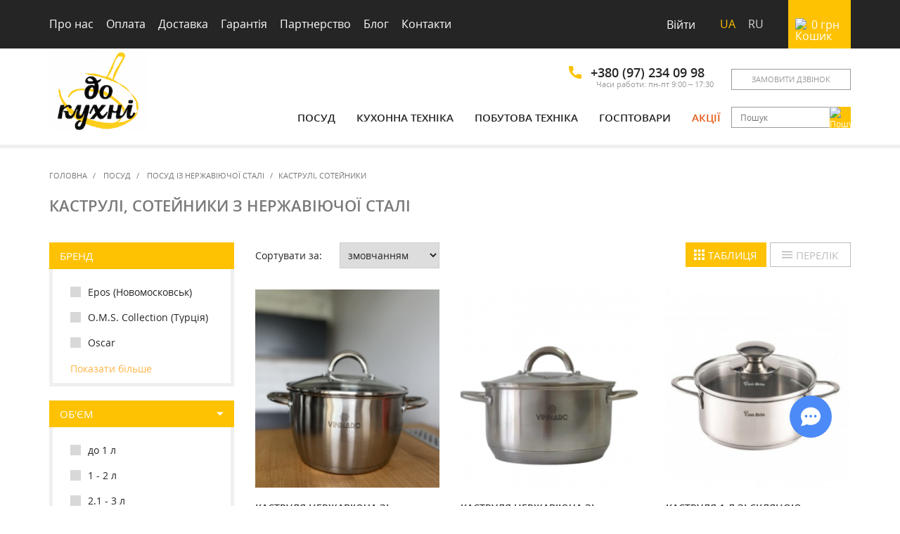

--- FILE ---
content_type: text/html; charset=UTF-8
request_url: https://dokuhni.ua/uk/kastryuli-steel
body_size: 16106
content:
<!DOCTYPE html>
<html lang="uk" prefix="og: http://ogp.me/ns#">
<head>
            <script>(function(w,d,s,l,i){w[l]=w[l]||[];w[l].push({'gtm.start':
new Date().getTime(),event:'gtm.js'});var f=d.getElementsByTagName(s)[0],
j=d.createElement(s),dl=l!='dataLayer'?'&l='+l:'';j.async=true;j.src=
'https://www.googletagmanager.com/gtm.js?id='+i+dl;f.parentNode.insertBefore(j,f);
})(window,document,'script','dataLayer','GTM-KW3WFP5');</script>        <meta name="csrf-token" content="exKpZLSsL5zr67oy0K04baPtUenivdeC4Rmc4LOa"/>
    <meta charset="utf-8">
    <meta http-equiv="X-UA-Compatible" content="IE=edge">
    <meta name="viewport" content="width=device-width, initial-scale=1.0">
                <title>Каструля з нержавіючої сталі. Сотейник | До Кухні, Київ</title>
      <meta property="og:title" content="Каструля з нержавіючої сталі. Сотейник | До Кухні, Київ" />
              <meta name="description" content="Купити каструлю з нержавіючої сталі провідного світового бренду Vinzer. Відмінна якість, гарантія та широкий асортимент. Замовляй доставку ☎ (097) 234 09 98 в інтернет-магазині До кухні."/>
      <meta name="keywords" content=""/>
        <meta property="og:description" content="Купити каструлю з нержавіючої сталі провідного світового бренду Vinzer. Відмінна якість, гарантія та широкий асортимент. Замовляй доставку ☎ (097) 234 09 98 в інтернет-магазині До кухні." />
      <meta property="og:image" content="https://dokuhni.ua/beta/img/meta/logo.jpg" />
    <meta property="og:url" content="https://dokuhni.ua/uk/kastryuli-steel"/>
    <meta property="og:locale" content="ru_UA"/>
    <meta property="og:type" content="website"/>
    <link rel="alternate" hreflang="ru" href="https://dokuhni.ua/kastryuli-steel"/>
    <link rel="alternate" hreflang="uk" href="https://dokuhni.ua/uk/kastryuli-steel"/>
            <link rel="canonical" href="https://dokuhni.ua/uk/kastryuli-steel"/>
            <link href="/img/favicon-kuhni.ico" rel="shortcut icon">
            <link href="/build/beta/css/app-2dbfc0ab0J.css" rel="stylesheet">
                    <script>
    window.ga=window.ga||function(){(ga.q=ga.q||[]).push(arguments)};ga.l=+new Date;
    ga('create', 'UA-45527367-1', 'auto');
    ga('set', 'transport', 'beacon');
    ga('send', 'pageview');
</script>
<script async src='https://www.google-analytics.com/analytics.js'></script>        </head>

<body>
    <noscript><iframe src="//www.googletagmanager.com/ns.html?id=GTM-KW3WFP5"
height="0"  style="display:none;visibility:hidden"></iframe></noscript><div class="loader" id="loader"></div>
<div class="main-wrapper">
    <div id="menu-overlay"></div>
<div class="menu-m" id="menu-mobile">
    <button type="button" class="menu-m__close" id="menu-mobile-close">
        <img width="20" height="20" src="/new-design/svg/close.svg" alt="Хрестик">
    </button>
    <div class="menu-m__lang">
                    <a href="#" title="Українська" class="active">ua</a>
            <a href="https://dokuhni.ua/kastryuli-steel" title="Русский">ru</a>
            </div>
    <ul class="menu-m__sign-in">
                    <li class="register-list">
                <button type="button" class="bttn menu-m__btn" id="open-header-login">Війти</button>
            </li>
            </ul>
    <h3 class="menu-m__h3">Каталог</h3>
            <div class="menu-m__item">
            <a href="https://dokuhni.ua/uk/posuda" class="menu-m__link menu-m__link_title menu-m__link_toggle">
                Посуд 
                <img class="menu-m__arrow" width="15" height="15" src="/new-design/svg/arrow-bottom.svg" alt="Стрілка вниз">
            </a>
                            <ul class="menu-m__links">
                                            <li class="menu-m__item-nested">
                            <a class="menu-m__link" href="https://dokuhni.ua/uk/vedro-emalirovannoe">Відра </a>
                        </li>
                                            <li class="menu-m__item-nested">
                            <a class="menu-m__link" href="https://dokuhni.ua/uk/gusyatnica">Гусятниці, качатниці</a>
                        </li>
                                            <li class="menu-m__item-nested">
                            <a class="menu-m__link" href="https://dokuhni.ua/uk/emkosti-dlya-hraneniya">Зберігання продуктів</a>
                        </li>
                                            <li class="menu-m__item-nested">
                            <a class="menu-m__link" href="https://dokuhni.ua/uk/kazany">Казани</a>
                        </li>
                                            <li class="menu-m__item-nested">
                            <a class="menu-m__link" href="https://dokuhni.ua/uk/kastrulya">Каструлі</a>
                        </li>
                                            <li class="menu-m__item-nested">
                            <a class="menu-m__link" href="https://dokuhni.ua/uk/nabor-posudy">Каструлі набори</a>
                        </li>
                                            <li class="menu-m__item-nested">
                            <a class="menu-m__link" href="https://dokuhni.ua/uk/bokaly-fuzhery-stakany-rumki">Келихи, фужери, склянки, чарки, кувшини</a>
                        </li>
                                            <li class="menu-m__item-nested">
                            <a class="menu-m__link" href="https://dokuhni.ua/uk/kruzhka-chashka">Кружки, чашки</a>
                        </li>
                                            <li class="menu-m__item-nested">
                            <a class="menu-m__link" href="https://dokuhni.ua/uk/aksessuary-dlya-kuhni">Кухонне приладдя і начиння</a>
                        </li>
                                            <li class="menu-m__item-nested">
                            <a class="menu-m__link" href="https://dokuhni.ua/uk/kovsh-durshlag">Миски, друшляки, ковші</a>
                        </li>
                                            <li class="menu-m__item-nested">
                            <a class="menu-m__link" href="https://dokuhni.ua/uk/nozhy-kuhonnye-nabory">Ножі, набори ножів</a>
                        </li>
                                            <li class="menu-m__item-nested">
                            <a class="menu-m__link" href="https://dokuhni.ua/uk/detskaya-posuda">Посуд дитячий</a>
                        </li>
                                            <li class="menu-m__item-nested">
                            <a class="menu-m__link" href="https://dokuhni.ua/uk/dlya-chaya-i-kofe">Посуд для чаю та кави</a>
                        </li>
                                            <li class="menu-m__item-nested">
                            <a class="menu-m__link" href="https://dokuhni.ua/uk/salatniki">Салатники, миски, соусники</a>
                        </li>
                                            <li class="menu-m__item-nested">
                            <a class="menu-m__link" href="https://dokuhni.ua/uk/stoloye-nabory">Сервізи, столові набори</a>
                        </li>
                                            <li class="menu-m__item-nested">
                            <a class="menu-m__link" href="https://dokuhni.ua/uk/skovoroda">Сковороди</a>
                        </li>
                                            <li class="menu-m__item-nested">
                            <a class="menu-m__link" href="https://dokuhni.ua/uk/stolovye-pribory">Столові прибори</a>
                        </li>
                                            <li class="menu-m__item-nested">
                            <a class="menu-m__link" href="https://dokuhni.ua/uk/tarelka-salatnik">Тарілки, блюда</a>
                        </li>
                                            <li class="menu-m__item-nested">
                            <a class="menu-m__link" href="https://dokuhni.ua/uk/forma-dlya-zapekaniya-vypechki">Форми для запікання та випічки</a>
                        </li>
                                            <li class="menu-m__item-nested">
                            <a class="menu-m__link" href="https://dokuhni.ua/uk/chaynik">Чайники</a>
                        </li>
                                    </ul>
                    </div>
            <div class="menu-m__item">
            <a href="https://dokuhni.ua/uk/melkaya-bytovaya-tehnika" class="menu-m__link menu-m__link_title menu-m__link_toggle">
                Кухонна техніка
                <img class="menu-m__arrow" width="15" height="15" src="/new-design/svg/arrow-bottom.svg" alt="Стрілка вниз">
            </a>
                            <ul class="menu-m__links">
                                            <li class="menu-m__item-nested">
                            <a class="menu-m__link" href="https://dokuhni.ua/uk/blendery-pogrujnye-stacionarnye">Блендери погружні, стаціонарні</a>
                        </li>
                                            <li class="menu-m__item-nested">
                            <a class="menu-m__link" href="https://dokuhni.ua/uk/blinnicy-vafelnicy-oreshnicy">Бутербродниці, вафельниці, млинниці</a>
                        </li>
                                            <li class="menu-m__item-nested">
                            <a class="menu-m__link" href="https://dokuhni.ua/uk/vesy">Ваги</a>
                        </li>
                                            <li class="menu-m__item-nested">
                            <a class="menu-m__link" href="https://dokuhni.ua/uk/yogurtnicy">Йогуртниці</a>
                        </li>
                                            <li class="menu-m__item-nested">
                            <a class="menu-m__link" href="https://dokuhni.ua/uk/kofemolki">Кавомолки</a>
                        </li>
                                            <li class="menu-m__item-nested">
                            <a class="menu-m__link" href="https://dokuhni.ua/uk/kofevarki-kofemolki">Кововарки</a>
                        </li>
                                            <li class="menu-m__item-nested">
                            <a class="menu-m__link" href="https://dokuhni.ua/uk/multivarki">Мультиварки</a>
                        </li>
                                            <li class="menu-m__item-nested">
                            <a class="menu-m__link" href="https://dokuhni.ua/uk/myasorubki">Мясорубки</a>
                        </li>
                                            <li class="menu-m__item-nested">
                            <a class="menu-m__link" href="https://dokuhni.ua/uk/mikrovolnovki">Мікрохвильовки</a>
                        </li>
                                            <li class="menu-m__item-nested">
                            <a class="menu-m__link" href="https://dokuhni.ua/uk/miksery">Міксери</a>
                        </li>
                                            <li class="menu-m__item-nested">
                            <a class="menu-m__link" href="https://dokuhni.ua/uk/parovarki">Пароварки</a>
                        </li>
                                            <li class="menu-m__item-nested">
                            <a class="menu-m__link" href="https://dokuhni.ua/uk/duhovka-pech-elektricheskaya">Печі електричні, духовки</a>
                        </li>
                                            <li class="menu-m__item-nested">
                            <a class="menu-m__link" href="https://dokuhni.ua/uk/sokovyjimalki">Соковижималки</a>
                        </li>
                                            <li class="menu-m__item-nested">
                            <a class="menu-m__link" href="https://dokuhni.ua/uk/sushilka-dlya-ovoshchey-i-fruktov">Сушарки для овочів і фруктів</a>
                        </li>
                                            <li class="menu-m__item-nested">
                            <a class="menu-m__link" href="https://dokuhni.ua/uk/tostery">Тостери</a>
                        </li>
                                            <li class="menu-m__item-nested">
                            <a class="menu-m__link" href="https://dokuhni.ua/uk/hlebopechki">Хлібопічки</a>
                        </li>
                                            <li class="menu-m__item-nested">
                            <a class="menu-m__link" href="https://dokuhni.ua/uk/Holodilniki">Холодильники</a>
                        </li>
                                            <li class="menu-m__item-nested">
                            <a class="menu-m__link" href="https://dokuhni.ua/uk/elektricheskie-chayniki">Чайники електричні</a>
                        </li>
                                    </ul>
                    </div>
            <div class="menu-m__item">
            <a href="https://dokuhni.ua/uk/bytovaya-tehnika" class="menu-m__link menu-m__link_title menu-m__link_toggle">
                Побутова техніка
                <img class="menu-m__arrow" width="15" height="15" src="/new-design/svg/arrow-bottom.svg" alt="Стрілка вниз">
            </a>
                            <ul class="menu-m__links">
                                            <li class="menu-m__item-nested">
                            <a class="menu-m__link" href="https://dokuhni.ua/uk/burjuyka">Буржуйки, печі, каміни</a>
                        </li>
                                            <li class="menu-m__item-nested">
                            <a class="menu-m__link" href="https://dokuhni.ua/uk/obogrevateli-konvektory">Обігрівачі, конвектори</a>
                        </li>
                                            <li class="menu-m__item-nested">
                            <a class="menu-m__link" href="https://dokuhni.ua/uk/pylesosy">Пилососи</a>
                        </li>
                                            <li class="menu-m__item-nested">
                            <a class="menu-m__link" href="https://dokuhni.ua/uk/utyugi">Праски</a>
                        </li>
                                            <li class="menu-m__item-nested">
                            <a class="menu-m__link" href="https://dokuhni.ua/uk/feny">Фени</a>
                        </li>
                                    </ul>
                    </div>
            <div class="menu-m__item">
            <a href="https://dokuhni.ua/uk/hozyaystvennye-tovary" class="menu-m__link menu-m__link_title menu-m__link_toggle">
                Госптовари
                <img class="menu-m__arrow" width="15" height="15" src="/new-design/svg/arrow-bottom.svg" alt="Стрілка вниз">
            </a>
                            <ul class="menu-m__links">
                                            <li class="menu-m__item-nested">
                            <a class="menu-m__link" href="https://dokuhni.ua/uk/tovary-bytovogo-naznacheniya">Інвентар для дому та офісу</a>
                        </li>
                                            <li class="menu-m__item-nested">
                            <a class="menu-m__link" href="https://dokuhni.ua/uk/vedra-ocinkovanye-tazy-i-prochee">Відра</a>
                        </li>
                                            <li class="menu-m__item-nested">
                            <a class="menu-m__link" href="https://dokuhni.ua/uk/musornye-vedra-baki">Відра для сміття, тази</a>
                        </li>
                                            <li class="menu-m__item-nested">
                            <a class="menu-m__link" href="https://dokuhni.ua/uk/miski-tazy">Миски, тази</a>
                        </li>
                                            <li class="menu-m__item-nested">
                            <a class="menu-m__link" href="https://dokuhni.ua/uk/gladilnye-doski">Прасувальні дошки</a>
                        </li>
                                            <li class="menu-m__item-nested">
                            <a class="menu-m__link" href="https://dokuhni.ua/uk/sushilki-dlya-belya">Сушарка для білизни</a>
                        </li>
                                            <li class="menu-m__item-nested">
                            <a class="menu-m__link" href="https://dokuhni.ua/uk/tovary-dlya-hraneniya">Товари для зберігання</a>
                        </li>
                                    </ul>
                    </div>
        <div class="menu-m__item">
        <a href="https://dokuhni.ua/uk/brands" class="menu-m__link menu-m__link_title menu-m__link_toggle">
            Наші бренди
            <img class="menu-m__arrow" width="15" height="15" src="/new-design/svg/arrow-bottom.svg" alt="Стрілка вниз">
        </a>
        <ul class="menu-m__links">
                            <li class="menu-m__item-nested">
                    <a class="menu-m__link" href="https://dokuhni.ua/uk/brand/tm-epos-novomoskovskaya-posuda">Epos (Новомосковськ)</a>
                </li>
                            <li class="menu-m__item-nested">
                    <a class="menu-m__link" href="https://dokuhni.ua/uk/brand/metrot-metalac-serbiya">Metrot (Metalac Сербія)</a>
                </li>
                            <li class="menu-m__item-nested">
                    <a class="menu-m__link" href="https://dokuhni.ua/uk/brand/biol">Біол (Україна)</a>
                </li>
                            <li class="menu-m__item-nested">
                    <a class="menu-m__link" href="https://dokuhni.ua/uk/brand/vinzer">Vinzer (Швейцарія)</a>
                </li>
                            <li class="menu-m__item-nested">
                    <a class="menu-m__link" href="https://dokuhni.ua/uk/brand/simax">Simax</a>
                </li>
                            <li class="menu-m__item-nested">
                    <a class="menu-m__link" href="https://dokuhni.ua/uk/brand/pasabahce">Pasabahce (Турція)</a>
                </li>
                            <li class="menu-m__item-nested">
                    <a class="menu-m__link" href="https://dokuhni.ua/uk/brand/luminarc">Luminarc </a>
                </li>
                            <li class="menu-m__item-nested">
                    <a class="menu-m__link" href="https://dokuhni.ua/uk/brand/saturn">Saturn</a>
                </li>
                            <li class="menu-m__item-nested">
                    <a class="menu-m__link" href="https://dokuhni.ua/uk/brand/dobrush">Добруш </a>
                </li>
                            <li class="menu-m__item-nested">
                    <a class="menu-m__link" href="https://dokuhni.ua/uk/brand/larah-by-borosil-indiya">Larah by Borosil (Індія)</a>
                </li>
                        <li class="menu-m__item-nested menu-m__item-nested_offset">
                <a class="menu-m__link menu-m__link_bold" href="https://dokuhni.ua/uk/brands">
                    Всі бренди
                    <img width="15" height="15" class="menu-m__ico-next" src="/new-design/svg/right-arrow_thin.svg" alt="Стрілка вправо">
                </a>
            </li>
        </ul>
    </div>
    <ul class="menu-m__nav">
        <li class="menu-m__item-link">
            <a href="https://dokuhni.ua/uk/akcionnye-predlojeniya" class="menu-m__link">
                <img class="menu-m__ico" width="20" height="20" src="/new-design/svg/mobile-menu/stock.svg" alt="Акції">
                Акції
            </a>
        </li>
        <li class="menu-m__item-link">
            <a href="https://dokuhni.ua/uk" class="menu-m__link">
                <img class="menu-m__ico" width="20" height="20" src="/new-design/svg/mobile-menu/home.svg" alt="Головна">
                Головна
            </a>
        </li>
        <li class="menu-m__item-link">
            <a href="https://dokuhni.ua/uk/about" class="menu-m__link">
                <img class="menu-m__ico" width="20" height="20" src="/new-design/svg/mobile-menu/about.svg" alt="Про нас">
                Про нас
            </a>
        </li>
        <li class="menu-m__item-link">
            <a href="https://dokuhni.ua/uk/oplata" class="menu-m__link">
                <img class="menu-m__ico" width="20" height="20" src="/new-design/svg/mobile-menu/payment.svg" alt="Оплата">
                Оплата
            </a>
        </li>
        <li class="menu-m__item-link">
            <a href="https://dokuhni.ua/uk/dostavka" class="menu-m__link">
                <img class="menu-m__ico" width="20" height="20" src="/new-design/svg/mobile-menu/delivery.svg" alt="Доставка">
                Доставка
            </a>
        </li>
        <li class="menu-m__item-link">
            <a href="https://dokuhni.ua/uk/garantiya" class="menu-m__link">
                <img class="menu-m__ico" width="20" height="20" src="/new-design/svg/mobile-menu/warranty.svg" alt="Гарантія">
                Гарантія
            </a>
        </li>
        <li class="menu-m__item-link">
            <a href="https://dokuhni.ua/uk/partnerstvo" class="menu-m__link">
                <img class="menu-m__ico" width="20" height="20" src="/new-design/svg/mobile-menu/partnership.svg" alt="Партнерство">
                Партнерство
            </a>
        </li>
        <li class="menu-m__item-link">
            <a href="https://dokuhni.ua/uk/blog" class="menu-m__link">
                <img class="menu-m__ico" width="20" height="20" src="/new-design/svg/mobile-menu/blog.svg" alt="Блог">
                Блог
            </a>
        </li>
        <li class="menu-m__item-link">
            <a href="https://dokuhni.ua/uk/contacts" class="menu-m__link">
                <img class="menu-m__ico" width="20" height="20" src="/new-design/svg/mobile-menu/contacts.svg" alt="Контакти">
                Контакти
            </a>
        </li>
    </ul>
</div>
<div class="header">
    <div class="top-nav">
        <div class="container top-nav__container">
            <div class="top-menu">
                <ul class="top-menu__nav">
                    <li class="top-menu__item"><a class="top-menu__link" href="https://dokuhni.ua/uk/about">Про нас</a></li>
                    <li class="top-menu__item"><a class="top-menu__link" href="https://dokuhni.ua/uk/oplata">Оплата</a></li>
                    <li class="top-menu__item"><a class="top-menu__link" href="https://dokuhni.ua/uk/dostavka">Доставка</a></li>
                    <li class="top-menu__item"><a class="top-menu__link" href="https://dokuhni.ua/uk/garantiya">Гарантія</a></li>
                    <li class="top-menu__item"><a class="top-menu__link" href="https://dokuhni.ua/uk/partnerstvo">Партнерство</a></li>
                    <li class="top-menu__item"><a class="top-menu__link" href="https://dokuhni.ua/uk/blog">Блог</a></li>
                    <li class="top-menu__item"><a class="top-menu__link" href="https://dokuhni.ua/uk/contacts">Контакти</a></li>
                </ul>
                <div class="header__m-phone">
                    <button type="button" class="bttn header__m-phone-btn" id="mobile_tel_btn">
                        <img width="15" height="15" src="/new-design/svg/phone_dark.svg" alt="Телефон">
                        <img width="15" height="15" src="/new-design/svg/close.svg"
                             class="hide" alt="Хрестик">
                    </button>
                    <div class="header__m-phone-drop">
                        <div class="header__m-phone-inner">
                            <ul>
                                <li><a href="tel:380972340998"><img width="15" height="15" src="/new-design/svg/phone_dark.svg" alt="Телефон"> +380 (97) 234 09 98</a></li>
                            </ul>
                            <p>Часи работи: пн-пт 9:00 &ndash; 17:30</p>
                            <button type="button" class="bttn header__m-phone-send"
                                    id="open-mob-modal-callback">Замовити дзвінок</button>
                        </div>
                    </div>
                </div>
                <div class="mobile_search">
                    <button type="button" class="bttn mobile_search_btn-toggle" id="mobile_search_btn">
                        <img width="15" height="15" src="/new-design/svg/search.svg" alt="Пошук">
                        <img width="15" height="15" src="/new-design/svg/close.svg"
                             class="hide" alt="Хрестик">
                    </button>
                    <form action="https://dokuhni.ua/uk/product/list" method="get" class="mobile_search_inner">
                        <input class="mobile_search_in"
                               name="q" placeholder="Введіть пошуковий запит"
                               data-url="https://dokuhni.ua/uk/product/search" type="text"
                               autocomplete="off" />
                        <button type="submit" class="btn mobile_search_btn upper">
                            Пошук
                        </button>
                    </form>
                </div>
                <ul class="top-menu__tools pull-right">
                                            <li class="top-menu__item">
                            <button type="button" class="bttn top-menu__link"
                                    id="open-login">Війти</button>
                        </li>
                                        <li class="top-menu__lang">
                        <span id="locale" data-locale="uk" style="display: none;"></span>
                                                    <a class="top-menu__item top-menu__item_lang_active" href="#" title="Українська">
                                ua
                            </a>
                            <a class="top-menu__item" href="https://dokuhni.ua/kastryuli-steel" title="Русский">
                                ru
                            </a>
                                            </li>
                </ul>
                <div class="mini-cart" id="mini-cart">
    <a href="https://dokuhni.ua/uk/cart" class="mini-cart__link">
        <img class="mini-cart__ico" width="18" height="18" src="/new-design/svg/cart.svg"
             alt="Кошик">
        <div class="mini-cart__info">
            <span id="mini-cart-total">0</span>
            <span>грн</span>
        </div>
        <span id="mini-cart-count" class="mini-cart__count">0</span>
    </a>
    </div>
            </div>
        </div>
    </div>
    <div class="nav_holder" id="nav_holder">
        <nav id="navbar-main" class="navbar navbar-main navbar-default">
            <div class="container flex">
                <button type="button" class="header__btn-menu" id="open-mobile-menu">
                    <img width="23" height="23" src="/new-design/svg/menu.svg" alt="Меню">
                </button>
                                    <a title="Перейти на головну сторінку" aria-label="Перейти на головну сторінку" class="navbar-header" href="https://dokuhni.ua/uk">
                                                    <img class="navbar-header__logo-desktop" width="140" height="118" src="/beta/img/logo.png" alt="">
                                                <img class="navbar-header__logo-mobile" width="70" height="60" src="/beta/img/logo-small.jpg" alt="" data-pagespeed-no-transform>
                    </a>
                                <div class="nav-info nav-info_left">
                    <div class="flex nav-info__contacts">
                        <div class="nav-info__phones">
                            <div class="flex">
                                <img width="18" height="18" src="/new-design/svg/phone.svg"
                                     alt="Телефон">
                                <a href="tel:380972340998" class="nav-info__phone-item">+380 (97) 234 09 98</a>
                            </div>
                            <p class="nav-info__text-small">Часи работи: пн-пт 9:00 &ndash; 17:30</p>
                        </div>
                        <button type="button" class="bttn upper nav-info__btn"
                                id="open-modal-callback"
                                title="Відкрити модальне вікно для замовлення дзвінка"
                                aria-label="Відкрити модальне вікно для замовлення дзвінка">
                            Замовити дзвінок
                        </button>
                    </div>
                                            <ul id="fix_trigger" class="menu flex flex_center menu_offset-not">
                                                            <li>
                                    <a href="https://dokuhni.ua/uk/posuda"
                                       class="menu__link menu__item_dropdown">
                                        Посуд </a>
                                                                            <ul class="menu__dropdown-box menu__dropdown-box_not-smoothly">
                                                                                                                                        <li class="col-sm-3 col-xs-12">
                                                    <ul class="menu__nested-list list-unstyled">
                                                                                                                    <li><a class="menu__nested-link"
                                                                   href="https://dokuhni.ua/uk/vedro-emalirovannoe">Відра </a>
                                                            </li>
                                                                                                                    <li><a class="menu__nested-link"
                                                                   href="https://dokuhni.ua/uk/gusyatnica">Гусятниці, качатниці</a>
                                                            </li>
                                                                                                                    <li><a class="menu__nested-link"
                                                                   href="https://dokuhni.ua/uk/emkosti-dlya-hraneniya">Зберігання продуктів</a>
                                                            </li>
                                                                                                                    <li><a class="menu__nested-link"
                                                                   href="https://dokuhni.ua/uk/kazany">Казани</a>
                                                            </li>
                                                                                                                    <li><a class="menu__nested-link"
                                                                   href="https://dokuhni.ua/uk/kastrulya">Каструлі</a>
                                                            </li>
                                                                                                            </ul>
                                                </li>
                                                                                            <li class="col-sm-3 col-xs-12">
                                                    <ul class="menu__nested-list list-unstyled">
                                                                                                                    <li><a class="menu__nested-link"
                                                                   href="https://dokuhni.ua/uk/nabor-posudy">Каструлі набори</a>
                                                            </li>
                                                                                                                    <li><a class="menu__nested-link"
                                                                   href="https://dokuhni.ua/uk/bokaly-fuzhery-stakany-rumki">Келихи, фужери, склянки, чарки, кувшини</a>
                                                            </li>
                                                                                                                    <li><a class="menu__nested-link"
                                                                   href="https://dokuhni.ua/uk/kruzhka-chashka">Кружки, чашки</a>
                                                            </li>
                                                                                                                    <li><a class="menu__nested-link"
                                                                   href="https://dokuhni.ua/uk/aksessuary-dlya-kuhni">Кухонне приладдя і начиння</a>
                                                            </li>
                                                                                                                    <li><a class="menu__nested-link"
                                                                   href="https://dokuhni.ua/uk/kovsh-durshlag">Миски, друшляки, ковші</a>
                                                            </li>
                                                                                                            </ul>
                                                </li>
                                                                                            <li class="col-sm-3 col-xs-12">
                                                    <ul class="menu__nested-list list-unstyled">
                                                                                                                    <li><a class="menu__nested-link"
                                                                   href="https://dokuhni.ua/uk/nozhy-kuhonnye-nabory">Ножі, набори ножів</a>
                                                            </li>
                                                                                                                    <li><a class="menu__nested-link"
                                                                   href="https://dokuhni.ua/uk/detskaya-posuda">Посуд дитячий</a>
                                                            </li>
                                                                                                                    <li><a class="menu__nested-link"
                                                                   href="https://dokuhni.ua/uk/dlya-chaya-i-kofe">Посуд для чаю та кави</a>
                                                            </li>
                                                                                                                    <li><a class="menu__nested-link"
                                                                   href="https://dokuhni.ua/uk/salatniki">Салатники, миски, соусники</a>
                                                            </li>
                                                                                                                    <li><a class="menu__nested-link"
                                                                   href="https://dokuhni.ua/uk/stoloye-nabory">Сервізи, столові набори</a>
                                                            </li>
                                                                                                            </ul>
                                                </li>
                                                                                            <li class="col-sm-3 col-xs-12">
                                                    <ul class="menu__nested-list list-unstyled">
                                                                                                                    <li><a class="menu__nested-link"
                                                                   href="https://dokuhni.ua/uk/skovoroda">Сковороди</a>
                                                            </li>
                                                                                                                    <li><a class="menu__nested-link"
                                                                   href="https://dokuhni.ua/uk/stolovye-pribory">Столові прибори</a>
                                                            </li>
                                                                                                                    <li><a class="menu__nested-link"
                                                                   href="https://dokuhni.ua/uk/tarelka-salatnik">Тарілки, блюда</a>
                                                            </li>
                                                                                                                    <li><a class="menu__nested-link"
                                                                   href="https://dokuhni.ua/uk/forma-dlya-zapekaniya-vypechki">Форми для запікання та випічки</a>
                                                            </li>
                                                                                                                    <li><a class="menu__nested-link"
                                                                   href="https://dokuhni.ua/uk/chaynik">Чайники</a>
                                                            </li>
                                                                                                            </ul>
                                                </li>
                                                                                    </ul>
                                                                    </li>
                                                            <li>
                                    <a href="https://dokuhni.ua/uk/melkaya-bytovaya-tehnika"
                                       class="menu__link menu__item_dropdown">
                                        Кухонна техніка</a>
                                                                            <ul class="menu__dropdown-box menu__dropdown-box_not-smoothly">
                                                                                                                                        <li class="col-sm-3 col-xs-12">
                                                    <ul class="menu__nested-list list-unstyled">
                                                                                                                    <li><a class="menu__nested-link"
                                                                   href="https://dokuhni.ua/uk/blendery-pogrujnye-stacionarnye">Блендери погружні, стаціонарні</a>
                                                            </li>
                                                                                                                    <li><a class="menu__nested-link"
                                                                   href="https://dokuhni.ua/uk/blinnicy-vafelnicy-oreshnicy">Бутербродниці, вафельниці, млинниці</a>
                                                            </li>
                                                                                                                    <li><a class="menu__nested-link"
                                                                   href="https://dokuhni.ua/uk/vesy">Ваги</a>
                                                            </li>
                                                                                                                    <li><a class="menu__nested-link"
                                                                   href="https://dokuhni.ua/uk/yogurtnicy">Йогуртниці</a>
                                                            </li>
                                                                                                                    <li><a class="menu__nested-link"
                                                                   href="https://dokuhni.ua/uk/kofemolki">Кавомолки</a>
                                                            </li>
                                                                                                            </ul>
                                                </li>
                                                                                            <li class="col-sm-3 col-xs-12">
                                                    <ul class="menu__nested-list list-unstyled">
                                                                                                                    <li><a class="menu__nested-link"
                                                                   href="https://dokuhni.ua/uk/kofevarki-kofemolki">Кововарки</a>
                                                            </li>
                                                                                                                    <li><a class="menu__nested-link"
                                                                   href="https://dokuhni.ua/uk/multivarki">Мультиварки</a>
                                                            </li>
                                                                                                                    <li><a class="menu__nested-link"
                                                                   href="https://dokuhni.ua/uk/myasorubki">Мясорубки</a>
                                                            </li>
                                                                                                                    <li><a class="menu__nested-link"
                                                                   href="https://dokuhni.ua/uk/mikrovolnovki">Мікрохвильовки</a>
                                                            </li>
                                                                                                                    <li><a class="menu__nested-link"
                                                                   href="https://dokuhni.ua/uk/miksery">Міксери</a>
                                                            </li>
                                                                                                            </ul>
                                                </li>
                                                                                            <li class="col-sm-3 col-xs-12">
                                                    <ul class="menu__nested-list list-unstyled">
                                                                                                                    <li><a class="menu__nested-link"
                                                                   href="https://dokuhni.ua/uk/parovarki">Пароварки</a>
                                                            </li>
                                                                                                                    <li><a class="menu__nested-link"
                                                                   href="https://dokuhni.ua/uk/duhovka-pech-elektricheskaya">Печі електричні, духовки</a>
                                                            </li>
                                                                                                                    <li><a class="menu__nested-link"
                                                                   href="https://dokuhni.ua/uk/sokovyjimalki">Соковижималки</a>
                                                            </li>
                                                                                                                    <li><a class="menu__nested-link"
                                                                   href="https://dokuhni.ua/uk/sushilka-dlya-ovoshchey-i-fruktov">Сушарки для овочів і фруктів</a>
                                                            </li>
                                                                                                                    <li><a class="menu__nested-link"
                                                                   href="https://dokuhni.ua/uk/tostery">Тостери</a>
                                                            </li>
                                                                                                            </ul>
                                                </li>
                                                                                            <li class="col-sm-3 col-xs-12">
                                                    <ul class="menu__nested-list list-unstyled">
                                                                                                                    <li><a class="menu__nested-link"
                                                                   href="https://dokuhni.ua/uk/hlebopechki">Хлібопічки</a>
                                                            </li>
                                                                                                                    <li><a class="menu__nested-link"
                                                                   href="https://dokuhni.ua/uk/Holodilniki">Холодильники</a>
                                                            </li>
                                                                                                                    <li><a class="menu__nested-link"
                                                                   href="https://dokuhni.ua/uk/elektricheskie-chayniki">Чайники електричні</a>
                                                            </li>
                                                                                                            </ul>
                                                </li>
                                                                                    </ul>
                                                                    </li>
                                                            <li>
                                    <a href="https://dokuhni.ua/uk/bytovaya-tehnika"
                                       class="menu__link menu__item_dropdown">
                                        Побутова техніка</a>
                                                                            <ul class="menu__dropdown-box menu__dropdown-box_not-smoothly">
                                                                                                                                        <li class="col-sm-3 col-xs-12">
                                                    <ul class="menu__nested-list list-unstyled">
                                                                                                                    <li><a class="menu__nested-link"
                                                                   href="https://dokuhni.ua/uk/burjuyka">Буржуйки, печі, каміни</a>
                                                            </li>
                                                                                                                    <li><a class="menu__nested-link"
                                                                   href="https://dokuhni.ua/uk/obogrevateli-konvektory">Обігрівачі, конвектори</a>
                                                            </li>
                                                                                                                    <li><a class="menu__nested-link"
                                                                   href="https://dokuhni.ua/uk/pylesosy">Пилососи</a>
                                                            </li>
                                                                                                                    <li><a class="menu__nested-link"
                                                                   href="https://dokuhni.ua/uk/utyugi">Праски</a>
                                                            </li>
                                                                                                                    <li><a class="menu__nested-link"
                                                                   href="https://dokuhni.ua/uk/feny">Фени</a>
                                                            </li>
                                                                                                            </ul>
                                                </li>
                                                                                    </ul>
                                                                    </li>
                                                            <li>
                                    <a href="https://dokuhni.ua/uk/hozyaystvennye-tovary"
                                       class="menu__link menu__item_dropdown">
                                        Госптовари</a>
                                                                            <ul class="menu__dropdown-box menu__dropdown-box_not-smoothly">
                                                                                                                                        <li class="col-sm-3 col-xs-12">
                                                    <ul class="menu__nested-list list-unstyled">
                                                                                                                    <li><a class="menu__nested-link"
                                                                   href="https://dokuhni.ua/uk/tovary-bytovogo-naznacheniya">Інвентар для дому та офісу</a>
                                                            </li>
                                                                                                                    <li><a class="menu__nested-link"
                                                                   href="https://dokuhni.ua/uk/vedra-ocinkovanye-tazy-i-prochee">Відра</a>
                                                            </li>
                                                                                                                    <li><a class="menu__nested-link"
                                                                   href="https://dokuhni.ua/uk/musornye-vedra-baki">Відра для сміття, тази</a>
                                                            </li>
                                                                                                                    <li><a class="menu__nested-link"
                                                                   href="https://dokuhni.ua/uk/miski-tazy">Миски, тази</a>
                                                            </li>
                                                                                                                    <li><a class="menu__nested-link"
                                                                   href="https://dokuhni.ua/uk/gladilnye-doski">Прасувальні дошки</a>
                                                            </li>
                                                                                                            </ul>
                                                </li>
                                                                                            <li class="col-sm-3 col-xs-12">
                                                    <ul class="menu__nested-list list-unstyled">
                                                                                                                    <li><a class="menu__nested-link"
                                                                   href="https://dokuhni.ua/uk/sushilki-dlya-belya">Сушарка для білизни</a>
                                                            </li>
                                                                                                                    <li><a class="menu__nested-link"
                                                                   href="https://dokuhni.ua/uk/tovary-dlya-hraneniya">Товари для зберігання</a>
                                                            </li>
                                                                                                            </ul>
                                                </li>
                                                                                    </ul>
                                                                    </li>
                                                        <li class="menu__item action">
                                <a class="menu__link menu__link_active"
                                   href="https://dokuhni.ua/uk/akcionnye-predlojeniya">Акції</a>
                            </li>
                            <li class="menu__item nav-search">
                                <form action="https://dokuhni.ua/uk/product/list" method="get">
                                    <div class="flex">
                                        <input id="header_search" class="header_search form-control"
                                               name="q" placeholder="Пошук"
                                               data-url="https://dokuhni.ua/uk/product/search" type="text"
                                               autocomplete="off" />
                                        <div class="input-group-addon">
                                            <button type="submit" class="btn">
                                                <img width="12" height="12" src="/new-design/svg/search_white.svg" alt="Пошук">
                                            </button>
                                        </div>
                                        <div class="search-output" id="search_output">
                                            <div class="search-output__panel search-output__panel_bottom">
                                                <button type="button" class="bttn search-output__btn"
                                                        id="search-output_close">
                                                    <img width="15" height="15"
                                                         src="/new-design/svg/close.svg"
                                                         alt="Хрестик">
                                                </button>
                                            </div>
                                            <div class="search-output__box"></div>
                                            <div class="search-output__panel search-output__panel_center hide">
                                                <a class="search-output__more-link"
                                                   href="#">Дивитись все</a>
                                            </div>
                                        </div>
                                    </div>
                                </form>
                            </li>
                            <li class="menu__item mini_cart">
                                <a class="menu__link" href="https://dokuhni.ua/uk/cart">
                                    <img width="18" height="18" src="/new-design/svg/cart_dark.svg" alt="Кошик">
                                    <span id="cart_count" class="cart_count">0</span>
                                </a>
                            </li>
                        </ul>
                                    </div>
            </div>
        </nav>
    </div>
</div>

    <div class="page-inner">
          <div class="page-heading">
    <div class="container">
      <div class="row">
        <div class="col-md-12">
  <ol class="jt-breadcrumb breadcrumb" itemscope itemtype="http://schema.org/BreadcrumbList">
              <li itemprop="itemListElement" itemscope itemtype="http://schema.org/ListItem">
        <a href="https://dokuhni.ua/uk" itemprop="item">
          <span itemprop="name">
            Головна
          </span>
        </a>
        <meta itemprop="position" content="1" />
      </li>
                <li itemprop="itemListElement" itemscope itemtype="http://schema.org/ListItem">
        <a href="https://dokuhni.ua/uk/posuda" itemprop="item">
          <span itemprop="name">
            Посуд 
          </span>
        </a>
        <meta itemprop="position" content="2" />
      </li>
                <li itemprop="itemListElement" itemscope itemtype="http://schema.org/ListItem">
        <a href="https://dokuhni.ua/uk/posuda-iz-nerjaveyushchey-stali" itemprop="item">
          <span itemprop="name">
            Посуд із нержавіючої сталі
          </span>
        </a>
        <meta itemprop="position" content="3" />
      </li>
                    <li class="active">Каструлі, сотейники</li>
      </ol>
</div>
        <div class="col-md-12">
          <div class="page-title">
            <h1 class="page_title_caption">Каструлі, сотейники з нержавіючої сталі</h1>
          </div>
        </div>
      </div>
    </div>
  </div>

  <div class="main-content inside-page">
    <div class="product-content">
      <div class="container">
        <div class="row">
          <div class="col-lg-3 col-md-12 sidebar sidebar_offset">
    <div class="mobile_filters_control">
                <button type="button"
                class="bttn category_filter_trigger"
                id="open-filter"
                data-id="filter-box,filter_area">Фільтри</button>
    </div>
            <div class="sidebar__collapse" id="filter-box">
                    <div class="panel panel_offset" data-filter-name="brand">
                <div class="panel__header upper">Бренд</div>
                <div class="panel__body" id="panel-brand">
                                                                                                            <label class="checkbox-custom checkbox-custom_offset_bottom " title="Epos (Новомосковськ)">
                            <input type="checkbox" name="brand[]" value="tm-epos-novomoskovskaya-posuda"
                                   class="checkbox-custom__input" >
                            <span class="checkbox-custom__elem"></span>
                                                            <a class="checkbox-custom__text filter__link" href="https://dokuhni.ua/uk/kastryuli-steel/brand-tm-epos-novomoskovskaya-posuda">
                                    Epos (Новомосковськ)
                                </a>
                                                    </label>
                                                                    <label class="checkbox-custom checkbox-custom_offset_bottom " title="O.M.S. Collection (Турція)">
                            <input type="checkbox" name="brand[]" value="o-m-s-collection-turciya"
                                   class="checkbox-custom__input" >
                            <span class="checkbox-custom__elem"></span>
                                                            <a class="checkbox-custom__text filter__link" href="https://dokuhni.ua/uk/kastryuli-steel/brand-o-m-s-collection-turciya">
                                    O.M.S. Collection (Турція)
                                </a>
                                                    </label>
                                                                    <label class="checkbox-custom checkbox-custom_offset_bottom " title="Oscar ">
                            <input type="checkbox" name="brand[]" value="osсar"
                                   class="checkbox-custom__input" >
                            <span class="checkbox-custom__elem"></span>
                                                            <a class="checkbox-custom__text filter__link" href="https://dokuhni.ua/uk/kastryuli-steel/brand-osсar">
                                    Oscar 
                                </a>
                                                    </label>
                                                                    <label class="checkbox-custom checkbox-custom_offset_bottom  checkbox-custom_hide " title="Vinnarc">
                            <input type="checkbox" name="brand[]" value="vinnarc"
                                   class="checkbox-custom__input" >
                            <span class="checkbox-custom__elem"></span>
                                                            <a class="checkbox-custom__text filter__link" href="https://dokuhni.ua/uk/kastryuli-steel/brand-vinnarc">
                                    Vinnarc
                                </a>
                                                    </label>
                                                                    <label class="checkbox-custom checkbox-custom_offset_bottom  checkbox-custom_hide " title="Vinzer (Швейцарія)">
                            <input type="checkbox" name="brand[]" value="vinzer"
                                   class="checkbox-custom__input" >
                            <span class="checkbox-custom__elem"></span>
                                                            <a class="checkbox-custom__text filter__link" href="https://dokuhni.ua/uk/kastryuli-steel/brand-vinzer">
                                    Vinzer (Швейцарія)
                                </a>
                                                    </label>
                                                                    <label class="checkbox-custom checkbox-custom_offset_bottom  checkbox-custom_hide " title="Сon Brio">
                            <input type="checkbox" name="brand[]" value="kon-brio"
                                   class="checkbox-custom__input" >
                            <span class="checkbox-custom__elem"></span>
                                                            <a class="checkbox-custom__text filter__link" href="https://dokuhni.ua/uk/kastryuli-steel/brand-kon-brio">
                                    Сon Brio
                                </a>
                                                    </label>
                                                                    <label class="checkbox-custom checkbox-custom_offset_bottom  checkbox-custom_hide " title="інше ">
                            <input type="checkbox" name="brand[]" value="ukraina"
                                   class="checkbox-custom__input" >
                            <span class="checkbox-custom__elem"></span>
                                                            <a class="checkbox-custom__text filter__link" href="https://dokuhni.ua/uk/kastryuli-steel/brand-ukraina">
                                    інше 
                                </a>
                                                    </label>
                                                                <button type="button" class="bttn panel__btn-show" id="show-brands">
                            <span>Показати більше</span>
                            <span class="panel__btn-show_hide">Згорнути</span>
                        </button>
                                    </div>
            </div>
                                                                <div class="panel panel_offset" data-filter-name="obem-emalirovannaya-kastryulya">
                        <div class="panel__header">
                            <button type="button" class="bttn panel__btn-toggle upper">
                                Об&#039;єм <img width="10" height="10"
                                                       src="/new-design/svg/down-arrow_white.svg"
                                                       class="panel__arrow"
                                                       alt="Стрілка вниз">
                            </button>
                        </div>
                        <div class="panel__body panel__body_toggle">
                                                            <label class="checkbox-custom checkbox-custom_offset_bottom" title="до 1 л">
                                    <input type="checkbox" name="obem-emalirovannaya-kastryulya[]" value="do-1-l"
                                           class="checkbox-custom__input" >
                                    <span class="checkbox-custom__elem"></span>
                                                                            <a class="checkbox-custom__text filter__link" href="https://dokuhni.ua/uk/kastryuli-steel/obem-emalirovannaya-kastryulya-do-1-l">
                                            до 1 л
                                        </a>
                                                                    </label>
                                                            <label class="checkbox-custom checkbox-custom_offset_bottom" title="1 - 2 л">
                                    <input type="checkbox" name="obem-emalirovannaya-kastryulya[]" value="1-2-l"
                                           class="checkbox-custom__input" >
                                    <span class="checkbox-custom__elem"></span>
                                                                            <a class="checkbox-custom__text filter__link" href="https://dokuhni.ua/uk/kastryuli-steel/obem-emalirovannaya-kastryulya-1-2-l">
                                            1 - 2 л
                                        </a>
                                                                    </label>
                                                            <label class="checkbox-custom checkbox-custom_offset_bottom" title="2.1 - 3 л">
                                    <input type="checkbox" name="obem-emalirovannaya-kastryulya[]" value="2-1-3-l"
                                           class="checkbox-custom__input" >
                                    <span class="checkbox-custom__elem"></span>
                                                                            <a class="checkbox-custom__text filter__link" href="https://dokuhni.ua/uk/kastryuli-steel/obem-emalirovannaya-kastryulya-2-1-3-l">
                                            2.1 - 3 л
                                        </a>
                                                                    </label>
                                                            <label class="checkbox-custom checkbox-custom_offset_bottom" title="3.1 - 4 л">
                                    <input type="checkbox" name="obem-emalirovannaya-kastryulya[]" value="3-1-4-l"
                                           class="checkbox-custom__input" >
                                    <span class="checkbox-custom__elem"></span>
                                                                            <a class="checkbox-custom__text filter__link" href="https://dokuhni.ua/uk/kastryuli-steel/obem-emalirovannaya-kastryulya-3-1-4-l">
                                            3.1 - 4 л
                                        </a>
                                                                    </label>
                                                            <label class="checkbox-custom checkbox-custom_offset_bottom" title="4.1 - 5 л">
                                    <input type="checkbox" name="obem-emalirovannaya-kastryulya[]" value="4-1-5-l"
                                           class="checkbox-custom__input" >
                                    <span class="checkbox-custom__elem"></span>
                                                                            <a class="checkbox-custom__text filter__link" href="https://dokuhni.ua/uk/kastryuli-steel/obem-emalirovannaya-kastryulya-4-1-5-l">
                                            4.1 - 5 л
                                        </a>
                                                                    </label>
                                                            <label class="checkbox-custom checkbox-custom_offset_bottom" title="5.1 - 7 л">
                                    <input type="checkbox" name="obem-emalirovannaya-kastryulya[]" value="5-1-7-l"
                                           class="checkbox-custom__input" >
                                    <span class="checkbox-custom__elem"></span>
                                                                            <a class="checkbox-custom__text filter__link" href="https://dokuhni.ua/uk/kastryuli-steel/obem-emalirovannaya-kastryulya-5-1-7-l">
                                            5.1 - 7 л
                                        </a>
                                                                    </label>
                                                            <label class="checkbox-custom checkbox-custom_offset_bottom" title="8 - 10 л">
                                    <input type="checkbox" name="obem-emalirovannaya-kastryulya[]" value="8-10-l"
                                           class="checkbox-custom__input" >
                                    <span class="checkbox-custom__elem"></span>
                                                                            <a class="checkbox-custom__text filter__link" href="https://dokuhni.ua/uk/kastryuli-steel/obem-emalirovannaya-kastryulya-8-10-l">
                                            8 - 10 л
                                        </a>
                                                                    </label>
                                                            <label class="checkbox-custom checkbox-custom_offset_bottom" title="більше 10 л">
                                    <input type="checkbox" name="obem-emalirovannaya-kastryulya[]" value="bolee-10-l"
                                           class="checkbox-custom__input" >
                                    <span class="checkbox-custom__elem"></span>
                                                                            <a class="checkbox-custom__text filter__link" href="https://dokuhni.ua/uk/kastryuli-steel/obem-emalirovannaya-kastryulya-bolee-10-l">
                                            більше 10 л
                                        </a>
                                                                    </label>
                                                    </div>
                    </div>
                                                                <div class="panel panel_offset" data-filter-name="harakteristika-kastryulya-iz-nerzhaveyushchej-stali">
                        <div class="panel__header">
                            <button type="button" class="bttn panel__btn-toggle upper">
                                Характеристики <img width="10" height="10"
                                                       src="/new-design/svg/down-arrow_white.svg"
                                                       class="panel__arrow"
                                                       alt="Стрілка вниз">
                            </button>
                        </div>
                        <div class="panel__body panel__body_toggle">
                                                            <label class="checkbox-custom checkbox-custom_offset_bottom" title="з товстим дном">
                                    <input type="checkbox" name="harakteristika-kastryulya-iz-nerzhaveyushchej-stali[]" value="s-tolstym-dnom"
                                           class="checkbox-custom__input" >
                                    <span class="checkbox-custom__elem"></span>
                                                                            <a class="checkbox-custom__text filter__link" href="https://dokuhni.ua/uk/kastryuli-steel/harakteristika-kastryulya-iz-nerzhaveyushchej-stali-s-tolstym-dnom">
                                            з товстим дном
                                        </a>
                                                                    </label>
                                                    </div>
                    </div>
                                            <div class="panel panel_offset">
            <div class="panel__header">
                <button type="button" class="bttn panel__btn-toggle upper">
                    Цена <img width="10" height="10"
                              src="/new-design/svg/down-arrow_white.svg"
                              class="panel__arrow"
                              alt="Стрілка вниз">
                </button>
            </div>
            <div class="panel__body panel__body_toggle slider-price">
                <div class="slider-price__slider" id="price-slider"></div>
                <form method="get" class="slider-price__fields" id="form-price-slider">
                    <label class="slider-price__label">
                        <span class="slider-price__text">от</span>
                        <input name="price-min" class="slider-price__input" type="number" id="min-price-amount" data-price="0"
                               data-current="0">
                    </label>
                    <label class="slider-price__label">
                        <span class="slider-price__text">до</span>
                        <input name="price-max" class="slider-price__input" type="number" id="max-price-amount" data-price="3539"
                               data-current="3539">
                    </label>
                    <p class="slider-price__currency">грн</p>
                </form>
            </div>
        </div>
        <a href="https://dokuhni.ua/uk/kastryuli-steel" class="bttn sideBar__btn-reset">сброс фильтров</a>
    </div>
</div>
          <div class="col-lg-9 col-xs-12 categories_content">
            <div class="row filterArea sidebar__collapse" id="filter_area">
              <div class="col-md-4 col-xs-8 custom-select">
                <label class="custom-select__label" for="sort-select">Сортувати за:</label>
<select id="sort-select" name="sort" class="form-control custom-select__el">
            <option value="default" data-url="https://dokuhni.ua/uk/kastryuli-steel/?sort=default"
                 selected >
            змовчанням
        </option>
            <option value="pricea" data-url="https://dokuhni.ua/uk/kastryuli-steel/?sort=pricea"
                >
            ціною &#9650;
        </option>
            <option value="priced" data-url="https://dokuhni.ua/uk/kastryuli-steel/?sort=priced"
                >
            ціною &#9660;
        </option>
            <option value="new" data-url="https://dokuhni.ua/uk/kastryuli-steel/?sort=new"
                >
            новинки
        </option>
            <option value="stock" data-url="https://dokuhni.ua/uk/kastryuli-steel/?sort=stock"
                >
            наявністю
        </option>
    </select>
              </div>
              <div class="col-md-8 col-xs-4">
                <div class="btn-group-holder view_type_chooser">
                  <div class="btn-group flex pull-right" role="group">
                    <a href="https://dokuhni.ua/uk/kastryuli-steel/?view=grid"
                       class="btn btn-default  active  upper">
                        <svg class="filterArea__icon" xmlns="http://www.w3.org/2000/svg" viewBox="0 0 341.3 341.3" width="15" height="15"><path d="M128 128h85.3v85.3H128zM0 0h85.3v85.3H0zM128 256h85.3v85.3H128zM0 128h85.3v85.3H0zM0 256h85.3v85.3H0zM256 0h85.3v85.3H256zM128 0h85.3v85.3H128zM256 128h85.3v85.3H256zM256 256h85.3v85.3H256z"/></svg>
                        <span>Таблиця</span>
                    </a>
                    <a href="https://dokuhni.ua/uk/kastryuli-steel/?view=list"
                       class="btn btn-default  upper">
                        <svg class="filterArea__icon" xmlns="http://www.w3.org/2000/svg" viewBox="0 0 384 384" width="15" height="15"><path d="M0 277.3h384V320H0zM0 170.7h384v42.7H0zM0 64h384v42.7H0z"/></svg>
                        <span>Перелік</span>
                    </a>
                  </div>
                </div>
              </div>
            </div>
            <div id="items">
                              <div class="row flex_row">
                        <div class="col-md-4 col-sm-6 col-xs-6">
                <div class="product-card product-card_border product-card_offset">
    <a class="product-card__img-box" href="https://dokuhni.ua/uk/kastrulya/nabor-kastryul-4-h-predmetnyy-maxmark-mk-3504a">
                <img src="/images/cache/uploads/263x283/user_files/461/изображение_viber_2024-04-24_12-43-57-573.jpg" width="262" height="262" alt="Каструля нержавіюча зі скляною кришкою 3,3 л  KONIX VINNARC 5133"
             title="Каструля нержавіюча зі скляною кришкою 3,3 л  KONIX VINNARC 5133" class="img-response product-card__img">
    </a>
    <a class="product-card__title product-card__title_limit"
       href="https://dokuhni.ua/uk/kastrulya/nabor-kastryul-4-h-predmetnyy-maxmark-mk-3504a">Каструля нержавіюча зі скляною кришкою 3,3 л  KONIX VINNARC 5133</a>
    <span class="product-card__price product-card__price_secondary">
        370 грн.
            </span>
    <div class="product-card__info-box">
        <p class="product-card__info-text">Об&quot;єм: 3,3 л. Діаметр: 20 см</p>
                    <button type="button" data-product-id="3346"
                    onclick="ga('send', 'event', 'Add-to-cart', 'Buy', 'Category')"
                    class="add-to-cart bttn product-card__btn-default">
                Купити <img width="20" height="20" src="/new-design/svg/cart.svg"
                                                       alt="Кошик">
            </button>
            </div>
</div>
            </div>
                    <div class="col-md-4 col-sm-6 col-xs-6">
                <div class="product-card product-card_border product-card_offset">
    <a class="product-card__img-box" href="https://dokuhni.ua/uk/kastryuli-steel/kastrulya-nerzhaveyucha-6-l-vinnarc">
                <img src="/images/cache/uploads/263x283/user_files/7167/kastrulya-vinarc-6l.png" width="262" height="262" alt="Каструля  нержавіюча зі скляною кришкою 6,1 л VINNARC 5061, 5461 SATIN"
             title="Каструля  нержавіюча зі скляною кришкою 6,1 л VINNARC 5061, 5461 SATIN" class="img-response product-card__img">
    </a>
    <a class="product-card__title product-card__title_limit"
       href="https://dokuhni.ua/uk/kastryuli-steel/kastrulya-nerzhaveyucha-6-l-vinnarc">Каструля  нержавіюча зі скляною кришкою 6,1 л VINNARC 5061, 5461 SATIN</a>
    <span class="product-card__price product-card__price_secondary">
        590 грн.
            </span>
    <div class="product-card__info-box">
        <p class="product-card__info-text"></p>
                    <button type="button" data-product-id="4420"
                    onclick="ga('send', 'event', 'Add-to-cart', 'Buy', 'Category')"
                    class="add-to-cart bttn product-card__btn-default">
                Купити <img width="20" height="20" src="/new-design/svg/cart.svg"
                                                       alt="Кошик">
            </button>
            </div>
</div>
            </div>
                    <div class="col-md-4 col-sm-6 col-xs-6">
                <div class="product-card product-card_border product-card_offset">
    <a class="product-card__img-box" href="https://dokuhni.ua/uk/kastryuli-steel/kastryulya-1-l-cb-1102-con-brio">
                <img src="/images/cache/uploads/263x283/user_files/7167/kastrulya-1-l-Con-Brio.jpg" width="262" height="262" alt="Каструля 1 л зі скляною кришкою СВ-1102 Con Brio"
             title="Каструля 1 л Con Brio " class="img-response product-card__img">
    </a>
    <a class="product-card__title product-card__title_limit"
       href="https://dokuhni.ua/uk/kastryuli-steel/kastryulya-1-l-cb-1102-con-brio">Каструля 1 л зі скляною кришкою СВ-1102 Con Brio</a>
    <span class="product-card__price product-card__price_secondary">
        386 грн.
            </span>
    <div class="product-card__info-box">
        <p class="product-card__info-text">Матеріал: нержавіюча сталь 18/10. Об&rsquo;єм: 1 л. Виробник: Con Brio</p>
                    <button type="button" data-product-id="4190"
                    onclick="ga('send', 'event', 'Add-to-cart', 'Buy', 'Category')"
                    class="add-to-cart bttn product-card__btn-default">
                Купити <img width="20" height="20" src="/new-design/svg/cart.svg"
                                                       alt="Кошик">
            </button>
            </div>
</div>
            </div>
                    <div class="col-md-4 col-sm-6 col-xs-6">
                <div class="product-card product-card_border product-card_offset">
    <a class="product-card__img-box" href="https://dokuhni.ua/uk/kastryuli-steel/kastryulya-1-2-l-cb-1103-con-brio">
                <img src="/images/cache/uploads/263x283/user_files/7167/kastrulya-1-2-l-Con-Brio.jpg" width="262" height="262" alt="Каструля 1,2 л зі скляною кришкою СВ-1103 Con Brio"
             title="Каструля 1,2 л зі скляною кришкою СВ-1103 Con Brio" class="img-response product-card__img">
    </a>
    <a class="product-card__title product-card__title_limit"
       href="https://dokuhni.ua/uk/kastryuli-steel/kastryulya-1-2-l-cb-1103-con-brio">Каструля 1,2 л зі скляною кришкою СВ-1103 Con Brio</a>
    <span class="product-card__price product-card__price_secondary">
        400 грн.
            </span>
    <div class="product-card__info-box">
        <p class="product-card__info-text">Матеріал: нержавіюча сталь 18/10. Об&rsquo;єм: 1,2 л. Виробник: Con Brio</p>
                    <button type="button" data-product-id="4191"
                    onclick="ga('send', 'event', 'Add-to-cart', 'Buy', 'Category')"
                    class="add-to-cart bttn product-card__btn-default">
                Купити <img width="20" height="20" src="/new-design/svg/cart.svg"
                                                       alt="Кошик">
            </button>
            </div>
</div>
            </div>
                    <div class="col-md-4 col-sm-6 col-xs-6">
                <div class="product-card product-card_border product-card_offset">
    <a class="product-card__img-box" href="https://dokuhni.ua/uk/kastryuli-steel/kastrulya-nerzhaveyuschaya-2-6-l-iconik-vinnarc-so-steklyanoy-kryshkoy">
                <img src="/images/cache/uploads/263x283/user_files/44656/6521679745_w640_h640_6521679745-2-3-4-5.jpg" width="262" height="262" alt="Каструля нержавіюча 2,6 л ICONIK VINNARC зі скляною кришкою"
             title="Каструля нержавіюча 2,6 л ICONIK VINNARC зі скляною кришкою" class="img-response product-card__img">
    </a>
    <a class="product-card__title product-card__title_limit"
       href="https://dokuhni.ua/uk/kastryuli-steel/kastrulya-nerzhaveyuschaya-2-6-l-iconik-vinnarc-so-steklyanoy-kryshkoy">Каструля нержавіюча 2,6 л ICONIK VINNARC зі скляною кришкою</a>
    <span class="product-card__price product-card__price_secondary">
        440 грн.
            </span>
    <div class="product-card__info-box">
        <p class="product-card__info-text"></p>
                    <button type="button" data-product-id="4480"
                    onclick="ga('send', 'event', 'Add-to-cart', 'Buy', 'Category')"
                    class="add-to-cart bttn product-card__btn-default">
                Купити <img width="20" height="20" src="/new-design/svg/cart.svg"
                                                       alt="Кошик">
            </button>
            </div>
</div>
            </div>
                    <div class="col-md-4 col-sm-6 col-xs-6">
                <div class="product-card product-card_border product-card_offset">
    <a class="product-card__img-box" href="https://dokuhni.ua/uk/kastryuli-steel/kastrulya-nerzhaveyuschaya-3-6-l-iconik-vinnarc-so-steklyanoy-kryshkoy">
                <img src="/images/cache/uploads/263x283/user_files/44656/6521875120_w640_h640_6521875120.jpg" width="262" height="262" alt="Каструля нержавіюча 3,6 л ICONIK VINNARC зі скляною кришкою"
             title="Каструля нержавіюча 3,6 л ICONIK VINNARC зі скляною кришкою" class="img-response product-card__img">
    </a>
    <a class="product-card__title product-card__title_limit"
       href="https://dokuhni.ua/uk/kastryuli-steel/kastrulya-nerzhaveyuschaya-3-6-l-iconik-vinnarc-so-steklyanoy-kryshkoy">Каструля нержавіюча 3,6 л ICONIK VINNARC зі скляною кришкою</a>
    <span class="product-card__price product-card__price_secondary">
        495 грн.
            </span>
    <div class="product-card__info-box">
        <p class="product-card__info-text"></p>
                    <button type="button" data-product-id="4481"
                    onclick="ga('send', 'event', 'Add-to-cart', 'Buy', 'Category')"
                    class="add-to-cart bttn product-card__btn-default">
                Купити <img width="20" height="20" src="/new-design/svg/cart.svg"
                                                       alt="Кошик">
            </button>
            </div>
</div>
            </div>
                    <div class="col-md-4 col-sm-6 col-xs-6">
                <div class="product-card product-card_border product-card_offset">
    <a class="product-card__img-box" href="https://dokuhni.ua/uk/kastryuli-steel/kastrulya-nerzhaveyuschaya-2-6-l-iconik-vinnarc-so-steklyanoy-kryshkoy1">
                <img src="/images/cache/uploads/263x283/user_files/44656/6521875120_w640_h640_6521875120-2.jpg" width="262" height="262" alt="Каструля нержавіюча 4,6 л ICONIK VINNARC зі скляною кришкою"
             title="Каструля нержавіюча 4,6 л ICONIK VINNARC зі скляною кришкою" class="img-response product-card__img">
    </a>
    <a class="product-card__title product-card__title_limit"
       href="https://dokuhni.ua/uk/kastryuli-steel/kastrulya-nerzhaveyuschaya-2-6-l-iconik-vinnarc-so-steklyanoy-kryshkoy1">Каструля нержавіюча 4,6 л ICONIK VINNARC зі скляною кришкою</a>
    <span class="product-card__price product-card__price_secondary">
        585 грн.
            </span>
    <div class="product-card__info-box">
        <p class="product-card__info-text">Об`єм 4,6 л зазначений до краю каструлі. Мірна шкала каструлі вказує на робочий об`єм</p>
                    <button type="button" data-product-id="4482"
                    onclick="ga('send', 'event', 'Add-to-cart', 'Buy', 'Category')"
                    class="add-to-cart bttn product-card__btn-default">
                Купити <img width="20" height="20" src="/new-design/svg/cart.svg"
                                                       alt="Кошик">
            </button>
            </div>
</div>
            </div>
                    <div class="col-md-4 col-sm-6 col-xs-6">
                <div class="product-card product-card_border product-card_offset">
    <a class="product-card__img-box" href="https://dokuhni.ua/uk/kastryuli-steel/kastrulya-nerzhav-yucha-z-sklyanoyu-krishkoyu-6-l-konix-vinnarc">
                <img src="/images/cache/uploads/263x283/user_files/44656/5758426277_w1280_h1280_izobrazhenie_viber_2024_04_25_16_55_39_902.jpg" width="262" height="262" alt="Каструля нержавіюча зі скляною кришкою 6 л  KONIX VINNARC 5160"
             title="Каструля нержавіюча зі скляною кришкою 6 л  KONIX VINNARC 5160" class="img-response product-card__img">
    </a>
    <a class="product-card__title product-card__title_limit"
       href="https://dokuhni.ua/uk/kastryuli-steel/kastrulya-nerzhav-yucha-z-sklyanoyu-krishkoyu-6-l-konix-vinnarc">Каструля нержавіюча зі скляною кришкою 6 л  KONIX VINNARC 5160</a>
    <span class="product-card__price product-card__price_secondary">
        499 грн.
            </span>
    <div class="product-card__info-box">
        <p class="product-card__info-text">Об&quot;єм повний (до краю каструлі): 6 л</p>
                    <button type="button" data-product-id="4495"
                    onclick="ga('send', 'event', 'Add-to-cart', 'Buy', 'Category')"
                    class="add-to-cart bttn product-card__btn-default">
                Купити <img width="20" height="20" src="/new-design/svg/cart.svg"
                                                       alt="Кошик">
            </button>
            </div>
</div>
            </div>
                    <div class="col-md-4 col-sm-6 col-xs-6">
                <div class="product-card product-card_border product-card_offset">
    <a class="product-card__img-box" href="https://dokuhni.ua/uk/kastryuli-steel/kastryulya-iz-nerzhaveyuschey-stali-rondell-2-l-balance">
                <img src="/images/cache/uploads/263x283/user_files/7167/kastrulya-vinarc-5l.png" width="262" height="262" alt="Каструля з нержавіючої сталі 4,6 л  VINNARC 5446 SATIN"
             title="Каструля з нержавіючої сталі 4,6 л  VINNARC 5446 SATIN" class="img-response product-card__img">
    </a>
    <a class="product-card__title product-card__title_limit"
       href="https://dokuhni.ua/uk/kastryuli-steel/kastryulya-iz-nerzhaveyuschey-stali-rondell-2-l-balance">Каструля з нержавіючої сталі 4,6 л  VINNARC 5446 SATIN</a>
    <span class="product-card__price product-card__price_secondary">
        470 грн.
            </span>
    <div class="product-card__info-box">
        <p class="product-card__info-text">Об&#039;єм: 4,6 л. Діаметр: 22 см. Матеріал: нержавіюча сталь. Кришка в комплекті з термостійкого скла. Отвір в кришці для випуску пари. Є внутрішні позначки літражу. Підходить для всіх видів плит.</p>
                    <button type="button" data-product-id="3736"
                    onclick="ga('send', 'event', 'Add-to-cart', 'Buy', 'Category')"
                    class="add-to-cart bttn product-card__btn-default">
                Купити <img width="20" height="20" src="/new-design/svg/cart.svg"
                                                       alt="Кошик">
            </button>
            </div>
</div>
            </div>
                    <div class="col-md-4 col-sm-6 col-xs-6">
                <div class="product-card product-card_border product-card_offset">
    <a class="product-card__img-box" href="https://dokuhni.ua/uk/kastryuli-steel/kovsh-iz-nerzhaveyuschey-stali-rondell-1-7-l-admiring-rds-745">
                <img src="/images/cache/uploads/263x283/user_files/7167/kastrulya-vinarc-4l.png" width="262" height="262" alt="Каструля із нержавіючої сталі зі скляною кришкою 1,9 л  5419 ТМ VINNARC SATIN"
             title="Каструля із нержавіючої сталі зі скляною кришкою 1,9 л  5419 ТМ VINNARC SATIN" class="img-response product-card__img">
    </a>
    <a class="product-card__title product-card__title_limit"
       href="https://dokuhni.ua/uk/kastryuli-steel/kovsh-iz-nerzhaveyuschey-stali-rondell-1-7-l-admiring-rds-745">Каструля із нержавіючої сталі зі скляною кришкою 1,9 л  5419 ТМ VINNARC SATIN</a>
    <span class="product-card__price product-card__price_secondary">
        360 грн.
            </span>
    <div class="product-card__info-box">
        <p class="product-card__info-text">Матеріал - нержавіюча сталь. Об&quot;єм 1,9 л</p>
                    <button type="button" data-product-id="3758"
                    onclick="ga('send', 'event', 'Add-to-cart', 'Buy', 'Category')"
                    class="add-to-cart bttn product-card__btn-default">
                Купити <img width="20" height="20" src="/new-design/svg/cart.svg"
                                                       alt="Кошик">
            </button>
            </div>
</div>
            </div>
                    <div class="col-md-4 col-sm-6 col-xs-6">
                <div class="product-card product-card_border product-card_offset">
    <a class="product-card__img-box" href="https://dokuhni.ua/uk/kovsh-durshlag/kovsh-1-2-l-so-steklyannoy-kryshkoy-sv-1003-con-brio">
                <img src="/images/cache/uploads/263x283/user_files/22404/sv-1004-kovsh-con-brio.jpg" width="262" height="262" alt="Ківш 1,2 л зі скляною кришкою СВ-1003 Con Brio"
             title="Ківш 1,2 л зі скляною кришкою СВ-1003 Con Brio" class="img-response product-card__img">
    </a>
    <a class="product-card__title product-card__title_limit"
       href="https://dokuhni.ua/uk/kovsh-durshlag/kovsh-1-2-l-so-steklyannoy-kryshkoy-sv-1003-con-brio">Ківш 1,2 л зі скляною кришкою СВ-1003 Con Brio</a>
    <span class="product-card__price product-card__price_secondary">
        390 грн.
            </span>
    <div class="product-card__info-box">
        <p class="product-card__info-text">Матеріал: нержавіюча сталь 18/10. Об&rsquo;єм: 1,2 л. Виробник: Con Brio</p>
                    <button type="button" data-product-id="1821"
                    onclick="ga('send', 'event', 'Add-to-cart', 'Buy', 'Category')"
                    class="add-to-cart bttn product-card__btn-default">
                Купити <img width="20" height="20" src="/new-design/svg/cart.svg"
                                                       alt="Кошик">
            </button>
            </div>
</div>
            </div>
                    <div class="col-md-4 col-sm-6 col-xs-6">
                <div class="product-card product-card_border product-card_offset">
    <a class="product-card__img-box" href="https://dokuhni.ua/uk/kastrulya/kastryulya-iz-nerzhaveyuschey-stali-8-l-kinox-oms-turciya">
                <img src="/images/cache/uploads/263x283/user_files/7167/kastrulya-vinarc-8l.png" width="262" height="262" alt="Каструля із нержавіючої сталі 8 л VINNARC 5308 зі скляною кришкою"
             title="Каструля із нержавіючої сталі 8 л VINNARC 5308 зі скляною кришкою" class="img-response product-card__img">
    </a>
    <a class="product-card__title product-card__title_limit"
       href="https://dokuhni.ua/uk/kastrulya/kastryulya-iz-nerzhaveyuschey-stali-8-l-kinox-oms-turciya">Каструля із нержавіючої сталі 8 л VINNARC 5308 зі скляною кришкою</a>
    <span class="product-card__price product-card__price_secondary">
        810 грн.
            </span>
    <div class="product-card__info-box">
        <p class="product-card__info-text">Об&#039;єм 8 л.  Харчова нержавіюча сталь. Ручки: нержавіюча сталь. Скляна кришка.</p>
                    <button type="button" data-product-id="307"
                    onclick="ga('send', 'event', 'Add-to-cart', 'Buy', 'Category')"
                    class="add-to-cart bttn product-card__btn-default">
                Купити <img width="20" height="20" src="/new-design/svg/cart.svg"
                                                       alt="Кошик">
            </button>
            </div>
</div>
            </div>
            </div>                              <div class="pagination pagination_offset row">
        <ul class="col-sm-7 col-xs-12 pagination__items">
                                                                                    <li class="pagination__item"><span class="pagination__link pagination__link_active">1</span></li>
                                                                                <li class="pagination__item">
                            <a class="pagination__link pagination__link_hover" href="https://dokuhni.ua/uk/kastryuli-steel/?page=2">2</a>
                        </li>
                                                                                <li class="pagination__item">
                            <a class="pagination__link pagination__link_hover" href="https://dokuhni.ua/uk/kastryuli-steel/?page=3">3</a>
                        </li>
                                                                                <li class="pagination__item">
                            <a class="pagination__link pagination__link_hover" href="https://dokuhni.ua/uk/kastryuli-steel/?page=4">4</a>
                        </li>
                                                                                <li class="pagination__item">
                            <a class="pagination__link pagination__link_hover" href="https://dokuhni.ua/uk/kastryuli-steel/?page=5">5</a>
                        </li>
                                                                                            <li class="pagination__item"><span class="pagination__link pagination__link_not-fon">...</span></li>
                                                            <li class="pagination__item">
                        <a class="pagination__link pagination__link_hover" href="https://dokuhni.ua/uk/kastryuli-steel/?page=8">8</a>
                    </li>
                                                                <li class="pagination__item">
                        <a class="pagination__link pagination__link_hover" href="https://dokuhni.ua/uk/kastryuli-steel/?page=9">9</a>
                    </li>
                                                        <li class="pagination__item">
                    <a class="pagination__link pagination__link_hover" href="https://dokuhni.ua/uk/kastryuli-steel/?page=2" aria-label="Перейти на наступну сторінку" title="Перейти на наступну сторінку">
                        <img width="15" height="15" src="/new-design/svg/right-arrow_thin.svg" alt="Стрілка вправо">
                    </a>
                </li>
                    </ul>
                                <div class="col-sm-5 col-xs-12 pagination__views">
                <span class="pagination__name">Виводити:</span>
                <ul class="pagination__items">
                    <li class="pagination__item">
                        <a class="pagination__link pagination__link_hover pagination__link_active" href="https://dokuhni.ua/uk/kastryuli-steel/?limit=12">12</a>
                    </li>
                    <li class="pagination__item">
                        <a class="pagination__link pagination__link_hover " href="https://dokuhni.ua/uk/kastryuli-steel/?limit=24">24</a>
                    </li>
                    <li class="pagination__item">
                        <a class="pagination__link pagination__link_hover " href="https://dokuhni.ua/uk/kastryuli-steel/?limit=48">48</a>
                    </li>
                    <li class="pagination__item">
                        <a class="pagination__link pagination__link_hover " href="https://dokuhni.ua/uk/kastryuli-steel/?limit=96">96</a>
                    </li>
                </ul>
            </div>
            </div>
            </div>
          </div>
        </div>
      </div>
    </div>
          <div class="ceo">
        <div class="container">
            <p>Каструлі, мабуть, найпопулярніший предмет на кухні будь-якої господині. Сьогодні у вжитку каструлі з різних матеріалів:</p>

<ul>
	<li>чавунні та алюмінієві</li>
	<li>з нержавіючої сталі</li>
	<li>керамічні</li>
	<li>емальовані</li>
	<li>з антипригарним покриттям.</li>
</ul>

<p>Так само велике розмаїття їх форм. Форма каструлі може залежати від того, для приготування якої страви вона призначена.&nbsp;Зараз зупинимо свою увагу на <u><a href="https://dokuhni.ua/uk/posuda-iz-nerjaveyushchey-stali">посуді з нержавіючої сталі</a></u>.</p>

<h2>&nbsp;</h2>

<h2>Каструлі Вінзер - одні&nbsp;з лідерів ринку</h2>

<p><img alt="Купити каструлю Вінзер" src="https://dokuhni.ua/images/uploads/kastryuli-vinzer.jpg" style="margin: 15px; float: right; width: 370px; height: 288px;" /></p>

<p>Каструлі швейцарського бренду Vinzer тримають лідерство на ринку завдяки запатентованій компанією харчової сталі FERRINOX&reg;, яка абсолютно стійка до впливу кислот і лугів і відповідає європейським токсикологічними гігієнічним нормам. Наступні особливості каструлі Вінзер - це і подвійне капсульне дно, завдяки чому прискорюється акумуляція тепла, дно і стінки нагріваються рівномірно і швидше, і чотиришарове дно з мідною пластиною, що запобігає пригоранню&nbsp;їжі, і бакелітові ручки, які не нагріваються. Каструлі Вінзер завжди будуть прикрасою вашої кухні, відрізняючись сучасним дизайном і витонченістю форм.</p>

<h3>&nbsp;</h3>

<h3>Що потрібно знати щоб купити каструлю Вінзер</h3>

<h3>&nbsp;</h3>

<h3><span style="font-size: 13px; line-height: 1.6em;">Якщо ви збираєтеся купити каструлю Ві</span><span style="font-size: 13px; line-height: 1.6em;">нзер, зверніть увагу на її обсяг, конфігурацію, подумайте, наскільки важливо для вас товщина дна, наявність шкали літражу на внутрішній стінці каструлі, отвори для виведення пари. Звернувшись за консультацією менеджера в інтернет-магазин посуду &quot;До Кухні&quot; ви збільшуєте шанси зробити покупку вдалою. Професійний консультант скоротить ваш час і допоможе купити каструлю Ві</span><span style="font-size: 13px; line-height: 1.6em;">нзер відповідно до ваших вимог і побажань.</span></h3>

<p>Якщо ви вже вирішили, що вам потрібна саме каструля з нержавіючої сталі, ознайомтеся з нашим асортиментом та акціями прямо тут, а якщо ви ще не визначилися, ознайомтеся з асортиментом керамічних каструль,&nbsp;каструль з антипригарним покриттям, емальованих каструль в розділах нашого магазину посуду&nbsp;або зв&#39;яжіться з нами. Бажаємо приємних покупок!</p>

<h3>&nbsp;</h3>

        </div>
    </div>
      </div>
      <div class="container main-content__box_offset_small brand-page hidden__mobile">
    <div class="brand-page__caption">
        <p class="brand-page__title">Наші бренди</p>
        <a class="brand-page__goto" href="https://dokuhni.ua/uk/brands">Всі бренди</a>
    </div>
    <div class="brand-page__row row">
                                    <div class="brand-page__item">
                    <a title="Epos (Новомосковськ)" class="brand-page__link" href="https://dokuhni.ua/uk/brand/tm-epos-novomoskovskaya-posuda">
                        Epos (Новомосковськ)
                    </a>
                </div>
                                                <div class="brand-page__item">
                    <a title="Metrot (Metalac Сербія)" class="brand-page__link" href="https://dokuhni.ua/uk/brand/metrot-metalac-serbiya">
                        Metrot (Metalac Сербія)
                    </a>
                </div>
                                                <div class="brand-page__item">
                    <a title="Saturn" class="brand-page__link" href="https://dokuhni.ua/uk/brand/saturn">
                        Saturn
                    </a>
                </div>
                                                <div class="brand-page__item">
                    <a title="Добруш " class="brand-page__link" href="https://dokuhni.ua/uk/brand/dobrush">
                        Добруш 
                    </a>
                </div>
                                                <div class="brand-page__item">
                    <a title="Vinnarc" class="brand-page__link" href="https://dokuhni.ua/uk/brand/vinnarc">
                        Vinnarc
                    </a>
                </div>
                                                <div class="brand-page__item">
                    <a title="Larah by Borosil (Індія)" class="brand-page__link" href="https://dokuhni.ua/uk/brand/larah-by-borosil-indiya">
                        Larah by Borosil (Індія)
                    </a>
                </div>
                        </div>
</div>      </div>
    <footer class="footer footer_offset">
    <div class="container">
        <div class="row">
            <div class="col-md-2 col-sm-6 col-xs-5">
                <div class="footer__title">Меню</div>
                <ul class="list-unstyled">
                    <li class="footer__item">
                        <a class="footer__link"
                           href="https://dokuhni.ua/uk/akcionnye-predlojeniya">Акції</a>
                    </li>
                    <li class="footer__item">
                        <a class="footer__link" href="https://dokuhni.ua/uk/pricelist">Прайс-лист</a>
                    </li>
                    <li class="footer__item">
                        <a class="footer__link" href="https://dokuhni.ua/uk/map">Мапа сайту</a>
                    </li>
                    <li class="footer__item">
                        <a class="footer__link" href="https://dokuhni.ua/uk/terms">Угода</a>
                    </li>
                    <li class="footer__item">
                        <a class="footer__link" href="https://dokuhni.ua/uk/blog">Блог</a>
                    </li>
                </ul>
            </div>
            <div class="col-md-3 col-sm-6 col-xs-7" itemscope itemtype="http://schema.org/Organization">
                <div class="footer__title">Контакти</div>
                <span itemprop="name" content="Интернет-магазин «До кухні»"></span>
                <ul class="list-unstyled footer__list">
                    <li>
                        <span itemprop="telephone">+380 (97) 234 09 98</span>
                    </li>
                    <li>
                        <a class="footer__link" href="mailto:dokuhni@gmail.com" itemprop="email">dokuhni@gmail.com</a>
                    </li>
                </ul>
                <div class="footer__title">Адреса склада</div>
                <ul class="list-unstyled footer__list">
                    <li>
              <span itemprop="address" itemscope itemtype="http://schema.org/PostalAddress">
                <span itemprop="addressLocality">Житомир</span>
                <span itemprop="streetAddress"></span>
                <meta itemprop="postalCode" content="10019">
              </span>
                    </li>
                </ul>
                <div class="footer__title">Часи роботи</div>
                <ul class="list-unstyled footer__list">
                    <li>пн-пт 9:00 &ndash; 17:30</li>
                </ul>
            </div>
            <div class="col-md-3 col-sm-6 col-xs-12">
                <div class="newsletter footer__newsletter">
                    <div class="footer__caption">Підписка на новини</div>
                    <p class="footer__text-secondary">Дізнавайся першим інформацію про акції та новинки нашого магазину</p>
                    <form id="subscribe" class="form-footer" action="https://dokuhni.ua/uk/subscribe" method="post">
                        <input type="email" name="email" class="form-footer__input"
                               placeholder="вкажіть email" required>
                        <button type="submit" class="form-footer__btn" data-loading="Почекайте&hellip;">
                            <span>
                                Підписатися
                                <svg class="form-footer__icon-next" xmlns="http://www.w3.org/2000/svg" width="15" height="15"
                                     viewBox="0 0 256 256"><path d="M79.1 0L48.9 30.2l97.8 97.8-97.8 97.8L79.1 256l128-128z"/></svg>
                            </span>
                            <span class="preloader_hide">
                                <span class="preloader preloader__1"></span>
                                <span class="preloader preloader__2"></span>
                                <span class="preloader preloader__3"></span>
                            </span>
                        </button>
                    </form>
                </div>
            </div>
            <div class="col-md-4 col-sm-6 col-xs-12">
                <div class="footer__title">Написати власнику сайта</div>
                <p class="footer__text">Друзі, ми прагнемо стати кращим магазином для Вас. Тому відкриті до всіх пропозицій та критики.</p>
                <p class="footer__text">
                    Якщо Ви маєте бажання написати мені з приводу роботи магазину чи просто познайомитися зі мною :) &ndash; пишіть на мій особистий email
                    <a class="footer__link footer__link_highl" href="mailto:ceo@dokuhni.ua">ceo@dokuhni.ua</a>.
                </p>
                <p class="footer__text">Дякую, що Ви з нами!</p>
            </div>
        </div>
    </div>
</footer>
<div class="copyright">
    <div class="container">
        <div class="row">
            <div class="col-sm-7 col-xs-12">
                <p class="copyright__text">&copy; Магазин посуду &laquo;До кухнi&raquo; 2013 &ndash; 2026</p>
            </div>
            <div class="col-sm-5 col-xs-12">
                <ul class="list-inline">
                    <li>
                        <a href="https://www.facebook.com/dokuhni" rel="nofollow noopener"
                           title="Відвідайте нас на Facebook"
                           aria-label="Відвідайте нас на Facebook" target="_blank" class="copyright__link">
                            <img width="29" height="29" src="/new-design/img/social/Facebook.png" alt="Facebook"
                                 data-pagespeed-no-transform>
                        </a>
                    </li>
                    <li>
                        <a href="https://youtube.com/channel/UCEN0c2Zpf8MTcgy9IQ0QyVA" rel="nofollow noopener"
                           title="Наш канал на YouTube"
                           aria-label="Наш канал на YouTube" target="_blank" class="copyright__link">
                            <img width="33" height="23" src="/new-design/img/social/YouTube.png" alt="YouTube"
                                 data-pagespeed-no-transform>
                        </a>
                    </li>
                </ul>
            </div>
        </div>
    </div>
</div>
</div>

<div class="modal flex fade" id="modal-auth">
        <div class="modal__container" data-out="true">
            <div class="modal__body fade__top-down" tabindex="0">
                <div class="modal_wrapper">
                    <div class="flex">
                        <p class="upper modal__title">Особистий кабінет</p>
                        <button type="button" class="bttn modal__close"
                                title="Закрыть окно" aria-label="Закрыть окно" data-close="true">
                            <img width="18" height="18" src="/new-design/svg/close.svg" alt="Крестик">
                        </button>
                    </div>
                    <form method="post" action="https://dokuhni.ua/uk/cabinet/login" id="login_form"
                          class="form-basic modal-form modal__form">
                        <div class="form-basic__box">
                            <label for="login-email" class="form-basic__label">Email *</label>
                            <input type="email" name="email" id="login-email"
                                   class="form-basic__input modal-form__input" required>
                            <span class="form-basic__text-err"></span>
                        </div>
                        <div class="form-basic__box">
                            <label for="login-pass" class="form-basic__label">Пароль *</label>
                            <input type="password" name="password" id="login-pass"
                                   class="form-basic__input modal-form__input" required>
                            <span class="form-basic__text-err"></span>
                        </div>
                        <div class="form-basic__box">
                            <button type="button" class="bttn link-custom form-basic__link"
                                    id="open_pass_form">Відновлення паролю</button>
                        </div>
                        <button type="submit" class="bttn modal-form__btn form-basic__btn">
                            <span>Ввійти</span>
                            <span class="preloader_hide">
                        <span class="preloader preloader__1"></span>
                        <span class="preloader preloader__2"></span>
                        <span class="preloader preloader__3"></span>
                    </span>
                        </button>
                    </form>
                    <form method="post" action="https://dokuhni.ua/uk/cabinet/password/email"
                          id="reset_form" class="form-basic modal-form modal__form hide">
                        <div class="form-basic__box">
                            <label for="login-name" class="form-basic__label">Email *</label>
                            <input type="email" name="email" id="login-name"
                                   class="form-basic__input modal-form__input" required>
                            <span class="form-basic__text-err"></span>
                        </div>
                        <div class="form-basic__box">
                            <button type="button" class="bttn link-custom form-basic__link flex flex_center"
                                    id="close_pass_form">
                                <svg xmlns="http://www.w3.org/2000/svg" viewBox="0 0 256 256"
                                     width="15" height="15">
                                    <path class="arrow" fill="#252525"
                                          d="M207.1 30.2L176.9 0l-128 128 128 128 30.2-30.2-97.8-97.8z"/>
                                </svg>
                                <span class="form-basic__link-text">Пам&rsquo;ятаю пароль</span>
                            </button>
                        </div>
                        <button type="submit" class="bttn modal-form__btn form-basic__btn">
                            <span>Відновити</span>
                            <span class="preloader_hide">
                        <span class="preloader preloader__1"></span>
                        <span class="preloader preloader__2"></span>
                        <span class="preloader preloader__3"></span>
                    </span>
                        </button>
                    </form>
                    <form method="post" action="https://dokuhni.ua/uk/cabinet/register" id="register_form"
                          class="form-basic modal-form modal__form hide">
                        <div class="form-basic__box">
                            <label for="register-email" class="form-basic__label">Email *</label>
                            <input type="email" name="email" id="register-email"
                                   class="form-basic__input modal-form__input" required>
                            <span class="form-basic__text-err"></span>
                        </div>
                        <div class="form-basic__box">
                            <label for="register-pass" class="form-basic__label">Пароль *</label>
                            <input type="password" name="password" id="register-pass"
                                   class="form-basic__input modal-form__input" required>
                            <span class="form-basic__text-err"></span>
                        </div>
                        <div class="form-basic__box">
                            <label for="register-pass-repeat"
                                   class="form-basic__label">Повторіть пароль *</label>
                            <input type="password" name="password_confirmation" id="register-pass-repeat"
                                   class="form-basic__input modal-form__input" required>
                            <span class="form-basic__text-err"></span>
                        </div>
                        <button type="submit" class="bttn modal-form__btn form-basic__btn">
                            <span>Зареєструватися</span>
                            <span class="preloader_hide">
                        <span class="preloader preloader__1"></span>
                        <span class="preloader preloader__2"></span>
                        <span class="preloader preloader__3"></span>
                    </span>
                        </button>
                    </form>
                </div>
                <div class="modal__footer">
                    <button type="button"
                            class="bttn link-custom form-basic__link"
                            id="toggle_register">Реєстрація нового користувача</button>
                </div>
            </div>
        </div>
    </div>

<div class="modal flex fade" id="modal-callback">
    <div class="modal__container" data-out="true">
        <div class="modal__body fade__top-down modal_wrapper" tabindex="0">
            <div class="flex">
                <p class="upper modal__title">Замовити дзвінок</p>
                <button type="button" class="bttn modal__close" title="Закрити вікно"
                        aria-label="Закрити вікно" data-close="true">
                    <img width="18" height="18" src="/new-design/svg/close.svg" alt="Хрестик">
                </button>
            </div>
            <form method="post" action="https://dokuhni.ua/uk/mailer/callback" id="callback-form"
                  class="form-basic modal__form" onsubmit="ga('send', 'event', 'Callback', 'Form'); return false;">
                <div class="form-basic__box">
                    <label for="callback-name" class="form-basic__label">Ім&#039;я *</label>
                    <input type="text" name="name" id="callback-name" class="form-basic__input modal-form__input"
                           pattern="[^0-9]{2,20}"
                           title="Введіть своє ім&#039;я"
                           value="" required>
                    <span class="form-basic__text-err"></span>
                </div>
                <div class="form-basic__box">
                    <label for="callback-phone" class="form-basic__label">Телефон *</label>
                    <input type="tel" name="phone" id="callback-phone" class="user_phone form-basic__input modal-form__input"
                           title="Введіть правильний телефон"
                           value="" required>
                    <span class="form-basic__text-err"></span>
                </div>
                <div class="form-basic__box">
                    <label for="callback-message" class="form-basic__label">Повідомлення *</label>
                    <input type="text" name="message" id="callback-message" class="form-basic__input modal-form__input"
                           required>
                    <span class="form-basic__text-err"></span>
                </div>
                <input type="hidden" name="urlCurrent" value="https://dokuhni.ua/uk/kastryuli-steel">
                <input type="hidden" name="urlPrev" value="https://dokuhni.ua">
                <input type="hidden" name="widget" id="field-widget" value="">
                <button type="submit" class="bttn modal-form__btn form-basic__btn">
                    <span>Замовити</span>
                    <span class="preloader_hide">
                        <span class="preloader preloader__1"></span>
                        <span class="preloader preloader__2"></span>
                        <span class="preloader preloader__3"></span>
                    </span>
                </button>
            </form>
        </div>
    </div>
</div>
<div class="notify" id="notify-box"></div>

<button id="scrollup" class="bttn scrollup hide">
    <img width="20" height="20" src="/new-design/svg/arrow-top.svg" alt="Стрілка вгору">
</button>

<div class="widget">
    <button title="Відкрити список чатів" aria-label="Відкрити список чатів"
            type="button" id="widget-button" class="widget__btn widget__btn_primary widget__btn_big">
        <img class="widget__ico" id="widget-ico-chat" width="28" height="28"
             src="/new-design/svg/widget/chat.svg" alt="Чат">
        <img class="widget__ico widget__ico_none" id="widget-ico-close" width="20" height="20"
             src="/new-design/svg/widget/close.svg" alt="Закрити">
    </button>
    <div class="widget__box" id="widget-box">
        <button title="Замовити дзвінок" aria-label="Замовити дзвінок" type="button"
                id="widget-call" class="widget__btn widget__btn_small widget__btn_call"></button>
    </div>
</div>
    <script src="/build/beta/js/app-ae2d9f833e.js"></script>

<script type="application/ld+json">
  {
   "@context" : "http://schema.org",
   "@type" : "Organization",
   "name" : "Интернет-магазин «До кухні»",
   "url" : "https://dokuhni.ua/",
   "logo": "https://dokuhni.ua/beta/img/meta/logo.jpg",
   "sameAs" : [
     "https://www.facebook.com/dokuhni",
     "https://plus.google.com/+DokuhniUaposuda",
     "https://twitter.com/do_kuhni"
   ]
  }
</script>
      <script src="/build/beta/js/categories-715519d92b.js"></script>
  </body>
</html>


--- FILE ---
content_type: text/css
request_url: https://dokuhni.ua/build/beta/css/app-2dbfc0ab0J.css
body_size: 14751
content:
#seo-text a,.ceo a,a:focus,a:hover,abbr[title]{text-decoration:underline}.ceo h5,.inStock,.noStock,b,dt,optgroup,strong{font-weight:700}.menu-m,.mini-cart__box,.modal,pre,textarea{overflow:auto}.menu-m__h3,button,select{text-transform:none}hr,img,legend{border:0}.noUi-target,.noUi-target *,html{-webkit-tap-highlight-color:transparent}.ceo img,.col-auto,.img-response,.img-responsive,.img-thumbnail,.menu-m{max-width:100%}.brand-page__link,.cart_count,.checkbox-custom,.noUi-tooltip,.noUi-value,.search-output__name,.tag,.text-nowrap{white-space:nowrap}@font-face{font-family:'Open Sans';font-display:swap;font-weight:400;src:local('OpenSans'),url(/beta/fonts/open-sans/opensans.woff2) format('woff2'),url(/beta/fonts/opensans/opensans.woff) format('woff'),url(/beta/fonts/opensans/opensans.ttf) format('opentype')}@font-face{font-family:'Open Sans';font-display:swap;font-weight:600;src:local('OpenSans-Semibold'),url(/beta/fonts/open-sans/opensanssemibold.woff2) format('woff2'),url(/beta/fonts/open-sans/opensanssemibold.woff) format('woff'),url(/beta/fonts/open-sans/opensanssemibold.ttf) format('opentype')}@font-face{font-family:'Open Sans';font-display:swap;font-weight:700;src:local('OpenSans-Bold'),url(/beta/fonts/open-sans/opensansbold.woff2) format('woff2'),url(/beta/fonts/open-sans/opensansbold.woff) format('woff'),url(/beta/fonts/open-sans/opensansbold.ttf) format('opentype')}/*!
 * Generated using the Bootstrap Customizer (https://getbootstrap.com/docs/3.4/customize/)
 *//*!
 * Bootstrap v3.4.1 (https://getbootstrap.com/)
 * Copyright 2011-2019 Twitter, Inc.
 * Licensed under MIT (https://github.com/twbs/bootstrap/blob/master/LICENSE)
 *//*! normalize.css v3.0.3 | MIT License | github.com/necolas/normalize.css */html{font-family:sans-serif;-ms-text-size-adjust:100%;-webkit-text-size-adjust:100%}body{margin:0;background-color:#fff}article,aside,details,figcaption,figure,footer,header,hgroup,main,menu,nav,section,summary{display:block}audio,canvas,progress,video{display:inline-block;vertical-align:baseline}audio:not([controls]){display:none;height:0}[hidden],template{display:none}a{background-color:transparent}a:active,a:hover{outline:0}abbr[title]{border-bottom:none;text-decoration:underline dotted}dfn{font-style:italic}h1{margin:.67em 0}mark{background:#ff0;color:#000}sub,sup{font-size:75%;line-height:0;position:relative;vertical-align:baseline}sup{top:-.5em}sub{bottom:-.25em}img{vertical-align:middle}svg:not(:root){overflow:hidden}hr{box-sizing:content-box;height:0}code,kbd,pre,samp{font-family:monospace,monospace;font-size:1em}button,input,optgroup,select,textarea{color:inherit;font:inherit;margin:0}button{overflow:visible}button,html input[type=button],input[type=reset],input[type=submit]{-webkit-appearance:button;cursor:pointer}button[disabled],html input[disabled]{cursor:default}button::-moz-focus-inner,input::-moz-focus-inner{border:0;padding:0}input[type=checkbox],input[type=radio]{box-sizing:border-box;padding:0}input[type=number]::-webkit-inner-spin-button,input[type=number]::-webkit-outer-spin-button{height:auto}input[type=search]{-webkit-appearance:textfield;box-sizing:content-box}.bttn,.form-basic__btn,.form-basic__input{-webkit-appearance:none}input[type=search]::-webkit-search-cancel-button,input[type=search]::-webkit-search-decoration{-webkit-appearance:none}fieldset{border:1px solid silver;margin:0 2px;padding:.35em .625em .75em}legend,td,th{padding:0}table{border-collapse:collapse;border-spacing:0}*,:after,:before{box-sizing:border-box}html{font-size:10px}button,input,select,textarea{font-family:inherit;font-size:inherit;line-height:inherit}a:focus{outline-offset:-2px}figure{margin:0}.img-responsive{display:block;height:auto}.img-rounded{border-radius:6px}.img-thumbnail{padding:4px;line-height:1.42857143;background-color:#fff;border:1px solid #ddd;border-radius:4px;transition:all .2s ease-in-out;display:inline-block;height:auto}.img-circle{border-radius:50%}hr{margin-top:20px;margin-bottom:20px;border-top:1px solid #eee}.sr-only{position:absolute;width:1px;height:1px;padding:0;margin:-1px;overflow:hidden;clip:rect(0,0,0,0);border:0}.sr-only-focusable:active,.sr-only-focusable:focus{position:static;width:auto;height:auto;margin:0;overflow:visible;clip:auto}.h1,.h2,.h3,.h4,.h5,.h6,h1,h2,h3,h4,h5,h6,ol,ul{margin-bottom:10px}[role=button]{cursor:pointer}.h1,.h2,.h3,.h4,.h5,.h6,h1,h2,h3,h4,h5,h6{font-family:inherit;font-weight:500;line-height:1.1;color:inherit}.h1 .small,.h1 small,.h2 .small,.h2 small,.h3 .small,.h3 small,.h4 .small,.h4 small,.h5 .small,.h5 small,.h6 .small,.h6 small,h1 .small,h1 small,h2 .small,h2 small,h3 .small,h3 small,h4 .small,h4 small,h5 .small,h5 small,h6 .small,h6 small{font-weight:400;line-height:1;color:#777}.h1,.h2,.h3,h1,h2,h3{margin-top:20px}.h1 .small,.h1 small,.h2 .small,.h2 small,.h3 .small,.h3 small,h1 .small,h1 small,h2 .small,h2 small,h3 .small,h3 small{font-size:65%}.h4,.h5,.h6,h4,h5,h6{margin-top:10px}dl,h1,h2,h3,h4,h5,h6,ol,ul{margin-top:0}.lead,address,dl{margin-bottom:20px}.h4 .small,.h4 small,.h5 .small,.h5 small,.h6 .small,.h6 small,h4 .small,h4 small,h5 .small,h5 small,h6 .small,h6 small{font-size:75%}.h1,h1{font-size:36px}.h2,h2{font-size:30px}.h3,h3{font-size:24px}.h4,h4{font-size:18px}.h5,h5{font-size:14px}.h6,h6{font-size:12px}p{margin:0 0 10px}.lead{font-size:16px;font-weight:300;line-height:1.4}blockquote ol:last-child,blockquote p:last-child,blockquote ul:last-child,ol ol,ol ul,ul ol,ul ul{margin-bottom:0}@media (min-width:768px){.lead{font-size:21px}}.small,small{font-size:85%}.mark,mark{padding:.2em;background-color:#fcf8e3}.list-inline,.list-unstyled{padding-left:0;list-style:none}.text-left{text-align:left}.text-right{text-align:right}.modal__footer,.noUi-tooltip,.noUi-value,.text-center{text-align:center}.text-justify{text-align:justify}.text-lowercase{text-transform:lowercase}.text-uppercase{text-transform:uppercase}.text-capitalize{text-transform:capitalize}.brand-page__goto,.brand-page__title,.footer__caption,.footer__title,.form-basic__btn,.form-footer__btn,.initialism,.jt-breadcrumb.breadcrumb li,.menu__link,.mini-cart__btn,.mini-cart__title,.page-header__caption,.page_title_caption,.product-card__title,.review-slider__more,.sideBar__btn-reset,.similar_products_title,.tag,.upper,h1,h2,h3,h4,h5,h6{text-transform:uppercase}.text-muted{color:#777}.text-primary{color:#337ab7}a.text-primary:focus,a.text-primary:hover{color:#286090}.text-success{color:#3c763d}a.text-success:focus,a.text-success:hover{color:#2b542c}.text-info{color:#31708f}a.text-info:focus,a.text-info:hover{color:#245269}.text-warning{color:#8a6d3b}a.text-warning:focus,a.text-warning:hover{color:#66512c}.text-danger{color:#a94442}a.text-danger:focus,a.text-danger:hover{color:#843534}.bg-primary{color:#fff;background-color:#337ab7}a.bg-primary:focus,a.bg-primary:hover{background-color:#286090}.bg-success{background-color:#dff0d8}a.bg-success:focus,a.bg-success:hover{background-color:#c1e2b3}.bg-info{background-color:#d9edf7}a.bg-info:focus,a.bg-info:hover{background-color:#afd9ee}.bg-warning{background-color:#fcf8e3}a.bg-warning:focus,a.bg-warning:hover{background-color:#f7ecb5}.bg-danger{background-color:#f2dede}a.bg-danger:focus,a.bg-danger:hover{background-color:#e4b9b9}.page-header{padding-bottom:9px}.list-inline{margin-left:-5px}.list-inline>li{display:inline-block;padding-right:5px;padding-left:5px}dd,dt{line-height:1.42857143}dd{margin-left:0}@media (min-width:768px){.dl-horizontal dt{float:left;width:160px;clear:left;text-align:right;overflow:hidden;text-overflow:ellipsis;white-space:nowrap}.dl-horizontal dd{margin-left:180px}.container{width:750px}}abbr[data-original-title],abbr[title]{cursor:help}.initialism{font-size:90%}blockquote{padding:10px 20px;margin:0 0 20px;font-size:17.5px;border-left:5px solid #eee}blockquote .small,blockquote footer,blockquote small{display:block;font-size:80%;line-height:1.42857143;color:#777}blockquote .small:before,blockquote footer:before,blockquote small:before{content:"\2014 \00A0"}.blockquote-reverse,blockquote.pull-right{padding-right:15px;padding-left:0;text-align:right;border-right:5px solid #eee;border-left:0}.container,.container-fluid{padding-right:15px;padding-left:15px;margin-right:auto;margin-left:auto}.blockquote-reverse .small:before,.blockquote-reverse footer:before,.blockquote-reverse small:before,blockquote.pull-right .small:before,blockquote.pull-right footer:before,blockquote.pull-right small:before{content:""}.blockquote-reverse .small:after,.blockquote-reverse footer:after,.blockquote-reverse small:after,blockquote.pull-right .small:after,blockquote.pull-right footer:after,blockquote.pull-right small:after{content:"\00A0 \2014"}address{font-style:normal;line-height:1.42857143}@media (min-width:992px){.container{width:970px}}@media (min-width:1200px){.container{width:1170px}}.row{margin-right:-15px;margin-left:-15px}.row-no-gutters{margin-right:0;margin-left:0}.center-block,.mr-auto{margin-right:auto}.row-no-gutters [class*=col-]{padding-right:0;padding-left:0}.col-lg-1,.col-lg-10,.col-lg-11,.col-lg-12,.col-lg-2,.col-lg-3,.col-lg-4,.col-lg-5,.col-lg-6,.col-lg-7,.col-lg-8,.col-lg-9,.col-md-1,.col-md-10,.col-md-11,.col-md-12,.col-md-2,.col-md-3,.col-md-4,.col-md-5,.col-md-6,.col-md-7,.col-md-8,.col-md-9,.col-sm-1,.col-sm-10,.col-sm-11,.col-sm-12,.col-sm-2,.col-sm-3,.col-sm-4,.col-sm-5,.col-sm-6,.col-sm-7,.col-sm-8,.col-sm-9,.col-xs-1,.col-xs-10,.col-xs-11,.col-xs-12,.col-xs-2,.col-xs-3,.col-xs-4,.col-xs-5,.col-xs-6,.col-xs-7,.col-xs-8,.col-xs-9{position:relative;min-height:1px;padding-right:15px;padding-left:15px}.col-xs-1,.col-xs-10,.col-xs-11,.col-xs-12,.col-xs-2,.col-xs-3,.col-xs-4,.col-xs-5,.col-xs-6,.col-xs-7,.col-xs-8,.col-xs-9{float:left}.col-xs-12{width:100%}.col-xs-11{width:91.66666667%}.col-xs-10{width:83.33333333%}.col-xs-9{width:75%}.col-xs-8{width:66.66666667%}.col-xs-7{width:58.33333333%}.col-xs-6{width:50%}.col-xs-5{width:41.66666667%}.col-xs-4{width:33.33333333%}.col-xs-3{width:25%}.col-xs-2{width:16.66666667%}.col-xs-1{width:8.33333333%}.col-xs-pull-12{right:100%}.col-xs-pull-11{right:91.66666667%}.col-xs-pull-10{right:83.33333333%}.col-xs-pull-9{right:75%}.col-xs-pull-8{right:66.66666667%}.col-xs-pull-7{right:58.33333333%}.col-xs-pull-6{right:50%}.col-xs-pull-5{right:41.66666667%}.col-xs-pull-4{right:33.33333333%}.col-xs-pull-3{right:25%}.col-xs-pull-2{right:16.66666667%}.col-xs-pull-1{right:8.33333333%}.col-xs-pull-0{right:auto}.col-xs-push-12{left:100%}.col-xs-push-11{left:91.66666667%}.col-xs-push-10{left:83.33333333%}.col-xs-push-9{left:75%}.col-xs-push-8{left:66.66666667%}.col-xs-push-7{left:58.33333333%}.col-xs-push-6{left:50%}.col-xs-push-5{left:41.66666667%}.col-xs-push-4{left:33.33333333%}.col-xs-push-3{left:25%}.col-xs-push-2{left:16.66666667%}.col-xs-push-1{left:8.33333333%}.col-xs-push-0{left:auto}.col-xs-offset-12{margin-left:100%}.col-xs-offset-11{margin-left:91.66666667%}.col-xs-offset-10{margin-left:83.33333333%}.col-xs-offset-9{margin-left:75%}.col-xs-offset-8{margin-left:66.66666667%}.col-xs-offset-7{margin-left:58.33333333%}.col-xs-offset-6{margin-left:50%}.col-xs-offset-5{margin-left:41.66666667%}.col-xs-offset-4{margin-left:33.33333333%}.col-xs-offset-3{margin-left:25%}.col-xs-offset-2{margin-left:16.66666667%}.col-xs-offset-1{margin-left:8.33333333%}.col-xs-offset-0{margin-left:0}@media (min-width:768px){.col-sm-1,.col-sm-10,.col-sm-11,.col-sm-12,.col-sm-2,.col-sm-3,.col-sm-4,.col-sm-5,.col-sm-6,.col-sm-7,.col-sm-8,.col-sm-9{float:left}.col-sm-12{width:100%}.col-sm-11{width:91.66666667%}.col-sm-10{width:83.33333333%}.col-sm-9{width:75%}.col-sm-8{width:66.66666667%}.col-sm-7{width:58.33333333%}.col-sm-6{width:50%}.col-sm-5{width:41.66666667%}.col-sm-4{width:33.33333333%}.col-sm-3{width:25%}.col-sm-2{width:16.66666667%}.col-sm-1{width:8.33333333%}.col-sm-pull-12{right:100%}.col-sm-pull-11{right:91.66666667%}.col-sm-pull-10{right:83.33333333%}.col-sm-pull-9{right:75%}.col-sm-pull-8{right:66.66666667%}.col-sm-pull-7{right:58.33333333%}.col-sm-pull-6{right:50%}.col-sm-pull-5{right:41.66666667%}.col-sm-pull-4{right:33.33333333%}.col-sm-pull-3{right:25%}.col-sm-pull-2{right:16.66666667%}.col-sm-pull-1{right:8.33333333%}.col-sm-pull-0{right:auto}.col-sm-push-12{left:100%}.col-sm-push-11{left:91.66666667%}.col-sm-push-10{left:83.33333333%}.col-sm-push-9{left:75%}.col-sm-push-8{left:66.66666667%}.col-sm-push-7{left:58.33333333%}.col-sm-push-6{left:50%}.col-sm-push-5{left:41.66666667%}.col-sm-push-4{left:33.33333333%}.col-sm-push-3{left:25%}.col-sm-push-2{left:16.66666667%}.col-sm-push-1{left:8.33333333%}.col-sm-push-0{left:auto}.col-sm-offset-12{margin-left:100%}.col-sm-offset-11{margin-left:91.66666667%}.col-sm-offset-10{margin-left:83.33333333%}.col-sm-offset-9{margin-left:75%}.col-sm-offset-8{margin-left:66.66666667%}.col-sm-offset-7{margin-left:58.33333333%}.col-sm-offset-6{margin-left:50%}.col-sm-offset-5{margin-left:41.66666667%}.col-sm-offset-4{margin-left:33.33333333%}.col-sm-offset-3{margin-left:25%}.col-sm-offset-2{margin-left:16.66666667%}.col-sm-offset-1{margin-left:8.33333333%}.col-sm-offset-0{margin-left:0}}@media (min-width:992px){.col-md-1,.col-md-10,.col-md-11,.col-md-12,.col-md-2,.col-md-3,.col-md-4,.col-md-5,.col-md-6,.col-md-7,.col-md-8,.col-md-9{float:left}.col-md-12{width:100%}.col-md-11{width:91.66666667%}.col-md-10{width:83.33333333%}.col-md-9{width:75%}.col-md-8{width:66.66666667%}.col-md-7{width:58.33333333%}.col-md-6{width:50%}.col-md-5{width:41.66666667%}.col-md-4{width:33.33333333%}.col-md-3{width:25%}.col-md-2{width:16.66666667%}.col-md-1{width:8.33333333%}.col-md-pull-12{right:100%}.col-md-pull-11{right:91.66666667%}.col-md-pull-10{right:83.33333333%}.col-md-pull-9{right:75%}.col-md-pull-8{right:66.66666667%}.col-md-pull-7{right:58.33333333%}.col-md-pull-6{right:50%}.col-md-pull-5{right:41.66666667%}.col-md-pull-4{right:33.33333333%}.col-md-pull-3{right:25%}.col-md-pull-2{right:16.66666667%}.col-md-pull-1{right:8.33333333%}.col-md-pull-0{right:auto}.col-md-push-12{left:100%}.col-md-push-11{left:91.66666667%}.col-md-push-10{left:83.33333333%}.col-md-push-9{left:75%}.col-md-push-8{left:66.66666667%}.col-md-push-7{left:58.33333333%}.col-md-push-6{left:50%}.col-md-push-5{left:41.66666667%}.col-md-push-4{left:33.33333333%}.col-md-push-3{left:25%}.col-md-push-2{left:16.66666667%}.col-md-push-1{left:8.33333333%}.col-md-push-0{left:auto}.col-md-offset-12{margin-left:100%}.col-md-offset-11{margin-left:91.66666667%}.col-md-offset-10{margin-left:83.33333333%}.col-md-offset-9{margin-left:75%}.col-md-offset-8{margin-left:66.66666667%}.col-md-offset-7{margin-left:58.33333333%}.col-md-offset-6{margin-left:50%}.col-md-offset-5{margin-left:41.66666667%}.col-md-offset-4{margin-left:33.33333333%}.col-md-offset-3{margin-left:25%}.col-md-offset-2{margin-left:16.66666667%}.col-md-offset-1{margin-left:8.33333333%}.col-md-offset-0{margin-left:0}}@media (min-width:1200px){.col-lg-1,.col-lg-10,.col-lg-11,.col-lg-12,.col-lg-2,.col-lg-3,.col-lg-4,.col-lg-5,.col-lg-6,.col-lg-7,.col-lg-8,.col-lg-9{float:left}.col-lg-12{width:100%}.col-lg-11{width:91.66666667%}.col-lg-10{width:83.33333333%}.col-lg-9{width:75%}.col-lg-8{width:66.66666667%}.col-lg-7{width:58.33333333%}.col-lg-6{width:50%}.col-lg-5{width:41.66666667%}.col-lg-4{width:33.33333333%}.col-lg-3{width:25%}.col-lg-2{width:16.66666667%}.col-lg-1{width:8.33333333%}.col-lg-pull-12{right:100%}.col-lg-pull-11{right:91.66666667%}.col-lg-pull-10{right:83.33333333%}.col-lg-pull-9{right:75%}.col-lg-pull-8{right:66.66666667%}.col-lg-pull-7{right:58.33333333%}.col-lg-pull-6{right:50%}.col-lg-pull-5{right:41.66666667%}.col-lg-pull-4{right:33.33333333%}.col-lg-pull-3{right:25%}.col-lg-pull-2{right:16.66666667%}.col-lg-pull-1{right:8.33333333%}.col-lg-pull-0{right:auto}.col-lg-push-12{left:100%}.col-lg-push-11{left:91.66666667%}.col-lg-push-10{left:83.33333333%}.col-lg-push-9{left:75%}.col-lg-push-8{left:66.66666667%}.col-lg-push-7{left:58.33333333%}.col-lg-push-6{left:50%}.col-lg-push-5{left:41.66666667%}.col-lg-push-4{left:33.33333333%}.col-lg-push-3{left:25%}.col-lg-push-2{left:16.66666667%}.col-lg-push-1{left:8.33333333%}.col-lg-push-0{left:auto}.col-lg-offset-12{margin-left:100%}.col-lg-offset-11{margin-left:91.66666667%}.col-lg-offset-10{margin-left:83.33333333%}.col-lg-offset-9{margin-left:75%}.col-lg-offset-8{margin-left:66.66666667%}.col-lg-offset-7{margin-left:58.33333333%}.col-lg-offset-6{margin-left:50%}.col-lg-offset-5{margin-left:41.66666667%}.col-lg-offset-4{margin-left:33.33333333%}.col-lg-offset-3{margin-left:25%}.col-lg-offset-2{margin-left:16.66666667%}.col-lg-offset-1{margin-left:8.33333333%}.col-lg-offset-0{margin-left:0}}.clearfix:after,.clearfix:before,.container-fluid:after,.container-fluid:before,.container:after,.container:before,.dl-horizontal dd:after,.dl-horizontal dd:before,.row:after,.row:before{display:table;content:" "}.clearfix:after,.container-fluid:after,.container:after,.dl-horizontal dd:after,.row:after{clear:both}.center-block{display:block;margin-left:auto}.pull-right{float:right!important}.pull-left{float:left!important}.hide{display:none!important}.show{display:block!important}.invisible{visibility:hidden}.text-hide{font:0/0 a;color:transparent;text-shadow:none;background-color:transparent;border:0}body,p{font-size:12px}.custom-select__label,body,p{font-weight:400}.ceo h5,.page-title h1,.page-title h3,.page_title_caption,body,h1,h2,h3,h4,h5,h6{font-family:'Open Sans',sans-serif}body,h1,h2,h3,h4,h5,h6,p{color:#252525}.hidden{display:none!important}.affix{position:fixed}*{outline:0;margin:0;padding:0}.rating__item,.top-nav ul.pull-right li.lang a:first-child{margin-right:3px}::-webkit-scrollbar{width:5px}::-webkit-scrollbar-track{background:#999898}::-webkit-scrollbar-thumb{background:rgba(0,0,0,.7)}::-webkit-scrollbar-thumb:window-inactive{background:rgba(0,0,0,.7)}.breadcrumb::-webkit-scrollbar{height:4px}body{line-height:18px}ul li{list-style-type:none}p{line-height:14px}h1,h2,h3,h4,h5,h6{font-weight:600}h4{font-size:18px}h5{font-size:14px}.container{width:100%}.main-wrapper{position:relative}a{color:#d9d9d9;text-decoration:none!important}a:focus,a:hover{color:#a7a7a7;outline:0}.info-phone span:last-of-type{padding-right:0}.info-phone span a:hover{color:#FEC202}.navbar-fixed-top.navbar-default .nav-info{padding-top:15px}.top-nav{background-color:#252525}@media (min-width:992px){.top-nav{height:69px}}.top-nav__container{height:100%}.top-nav ul.pull-right li:first-child span small{color:grey;font-size:9px;padding:0 5px}.top-nav ul.pull-right li:first-child span a{transition:all .3s ease-in-out}.top-nav ul.pull-right li:first-child span a:hover{color:#a7a7a7}.top-nav ul.pull-right li:first-child span a:focus{color:#d9d9d9}.top-nav ul.pull-right li:first-child::after{content:"";width:1px;height:20px;position:absolute;right:0;top:16px;background-color:#d9d9d9}.top-nav ul.pull-right li:last-child a:focus{opacity:.5}.navbar-default li.nav-search .btn:hover,.navbar-default li.nav-search:hover .btn{color:#fff;background-color:#FFB548}.navbar-default li.nav-search .btn{font-size:12px;padding:0;width:30px;height:30px;background:0 0;transition:all .35s ease-in-out 0s;border:0}.navbar-default li.nav-search .input-group-addon{padding:0;border-radius:0;-moz-border-radius:0;-webkit-border-radius:0;background-color:#FEC202;color:#fff;border:0 solid #ccc}.navbar-default li.nav-search:hover .form-control{border:1px solid #FFB548;border-right:1px solid transparent}.navbar-default li.nav-search .form-control:focus{box-shadow:none;-webkit-box-shadow:none;-moz-box-shadow:none;border:1px solid #FEC202;border-right:1px solid transparent}.navbar-default li.nav-search .form-control{border-radius:0;-moz-border-radius:0;-webkit-border-radius:0;width:100%;height:30px;padding:6px 12px;border:1px solid #999;border-right:1px solid transparent;font-size:12px;transition:all .35s ease-in-out 0s;-webkit-transition:all .35s ease-in-out 0s;-moz-transition:all .35s ease-in-out 0s;-o-transition:all .35s ease-in-out 0s}.navbar-default .container{position:relative}.navbar-default .navbar-collapse li a.focus,.navbar-default .navbar-collapse li a:focus,.navbar-default .navbar-collapse li a:hover{color:#FEC202}.navbar-default .navbar-collapse li.active a,.navbar-default .navbar-collapse li.active a:focus,.navbar-default .navbar-collapse li.active a:hover,.navbar-default .navbar-nav>.open>a,.navbar-default .navbar-nav>.open>a:focus,.navbar-default .navbar-nav>.open>a:hover{background-color:transparent;color:#ffb548}.page-title h1,.page-title h3{font-size:22px;line-height:26px;color:#797979}.page-heading{margin:10px 0 30px;padding-top:30px;border-top:5px solid #f0f0f0}.main-content{background-color:#fff}.ceo .page-header{margin-bottom:30px}.ceo p{font-size:14px;line-height:18px;margin-bottom:25px}.ceo img{height:auto}.collapse-toggle span{display:none}.collapse-toggle span.active{display:inline-block}.ceo-more{text-align:right;margin-top:10px}.ceo h5{line-height:18px}.ceo ul li{list-style-type:disc}.ceo ul{padding-left:40px}.jt-breadcrumb.breadcrumb li.active{color:#797979}.jt-breadcrumb.breadcrumb li a:hover{color:#252525}.jt-breadcrumb.breadcrumb>li+li:before{padding:0 5px;color:#797979;content:"/\00a0"}.jt-breadcrumb.breadcrumb li a{color:#797979;transition:all .3s ease-in-out}.jt-breadcrumb.breadcrumb li{font-size:11px;color:#797979;display:inline-block}.jt-breadcrumb.breadcrumb{margin-bottom:20px;list-style:none}.filterArea{margin-bottom:30px}.filterArea .btn-group .btn-default{height:35px;padding:0;border-radius:0;margin:0 0 0 5px;color:#bdbdbd;box-shadow:none;display:flex;align-items:center;justify-content:center;transition:all .3s ease-in-out;border:1px solid;width:115px}.filterArea__icon{fill:#bdbdbd}.filterArea .btn-group .btn-default.active .filterArea__icon,.filterArea .btn-group .btn-default:hover .filterArea__icon,.form-footer__btn:hover .form-footer__icon-next{fill:#fff}.filterArea .btn-group .btn-default.active,.filterArea .btn-group .btn-default:hover{background-color:#fec202;color:#fff;border-color:#fec202}.stock-label{color:#BEBEBE}.stock-label.in-stock{color:#888}.font-size-14{font-size:14px!important}.noStock{color:#900!important}.inStock{color:#488C40!important}#seo-text a,.ceo a{color:#252525}#seo-text a:hover,.ceo a:hover{color:#FEC202}@media (max-width:479px){.copyright p,.copyright ul{text-align:center}.top-nav ul.pull-right li:last-child a{padding:0 7px}.navbar-default .navbar-collapse{max-height:250px}.footer .footerLink{margin-bottom:25px}.copyright p{line-height:45px;font-size:8px}.main-content{padding:40px 0}.categories .thumbnail{margin-bottom:40px!important}}@media (min-width:480px){.container{width:450px}.btn{font-size:15px;padding:13px 0}.navbar-default.navbar-fixed-top .navbar-header .navbar-brand{margin-top:5px}.copyright ul{text-align:center}.main-content{padding:90px 0 0}}@media (min-width:768px){.container{width:750px}.btn{font-size:12px;padding:8px 0}.navbar-default.navbar-fixed-top{margin-bottom:31px}.navbar-default.navbar-fixed-top .navbar-collapse{padding:0}.navbar-default.navbar-fixed-top .navbar-collapse li a{padding:5px 15px}.copyright ul{text-align:right}.main-content.inside-page{padding:0 0 30px}.main-content{padding:30px 0 60px}}@media (min-width:992px){.filterArea__icon{margin-right:5px}.container{width:970px}.btn{font-size:14px;padding:12px 0}}@media (min-width:1200px){.container{width:1170px}.btn{font-size:15px;padding:13px 0}}@media (max-width:991px){.nav-info,.navbar-fixed-top.navbar-default .nav-info{padding-top:0}.navbar-header{position:relative;float:none}.nav-info{position:absolute;padding-bottom:15px;top:12px;right:287px}.info-phone span{font-size:16px;padding-left:5px;padding-right:5px}.info-small p{font-size:10px}.navbar-fixed-top.navbar-default .navbar-header .navbar-brand{width:85px}.navbar-default .navbar-collapse{display:none!important}.navbar-default li.nav-search{width:95%;position:relative;padding-left:15px;top:0;margin-bottom:30px;margin-top:15px}}@media (max-width:767px){.navbar-brand{padding:5px}.navbar-fixed-top.navbar-default .navbar-header .navbar-brand{width:60px}}@media (max-width:400px){.top-nav ul.pull-right li.register-list{padding-right:5px;padding-top:8px}.top-nav ul.pull-right li.lang{padding-left:5px;margin-right:5px;padding-top:8px}.top-nav ul.pull-right li:last-child a{line-height:35px;min-height:35px;font-size:10px}.top-nav ul.pull-right li:first-child::after{display:none}}@media (max-width:991px){.media-heading{margin-top:15px}.filterArea .btn-group .btn-default{width:36px}.filterArea .btn-group .btn-default span{display:none}.pagination-area{margin-top:20px}.rowCount{text-align:left}.check .btn p{font-size:13px}}@media (max-width:767px){.sideBar{padding-bottom:10px}.page-heading{margin:0}.main-content.inside-page{padding:40px 0 0}}@media (max-width:479px){.filterArea .btn-group .btn-default{margin:0 5px 0 0;width:36px}.filterArea .btn-group .btn-default span{display:none}}@media (max-width:400px){.filterArea .btn-group .btn-default{width:26px;height:26px;line-height:26px}}/*! nouislider - 14.6.3 - 11/19/2020 */.noUi-target,.noUi-target *{-webkit-touch-callout:none;-webkit-user-select:none;touch-action:none;-ms-user-select:none;user-select:none;box-sizing:border-box}.noUi-target{position:relative;background:#FAFAFA;border-radius:4px;border:1px solid #D3D3D3;box-shadow:inset 0 1px 1px #F0F0F0,0 3px 6px -5px #BBB}.noUi-base,.noUi-connects{width:100%;height:100%;position:relative;z-index:1}.noUi-connects{overflow:hidden;z-index:0;border-radius:3px}.noUi-connect,.noUi-origin{will-change:transform;position:absolute;z-index:1;top:0;right:0;-ms-transform-origin:0 0;-webkit-transform-origin:0 0;-webkit-transform-style:preserve-3d;transform-origin:0 0;transform-style:flat}.noUi-connect{height:100%;width:100%;background:#3FB8AF}.noUi-origin{height:10%;width:10%}.noUi-txt-dir-rtl.noUi-horizontal .noUi-origin{left:0;right:auto}.noUi-vertical .noUi-origin{width:0}.noUi-horizontal .noUi-origin{height:0}.noUi-touch-area{height:100%;width:100%}.noUi-state-tap .noUi-connect,.noUi-state-tap .noUi-origin{transition:transform .3s}.noUi-state-drag *{cursor:inherit!important}.noUi-horizontal{height:18px}.noUi-horizontal .noUi-handle{width:34px;height:28px;right:-17px;top:-6px}.noUi-vertical{width:18px}.noUi-vertical .noUi-handle{width:28px;height:34px;right:-6px;top:-17px}.noUi-txt-dir-rtl.noUi-horizontal .noUi-handle{left:-17px;right:auto}.noUi-draggable{cursor:ew-resize}.noUi-vertical .noUi-draggable{cursor:ns-resize}.noUi-handle{-webkit-backface-visibility:hidden;backface-visibility:hidden;position:absolute;border:1px solid #D9D9D9;border-radius:3px;background:#FFF;cursor:default;box-shadow:inset 0 0 1px #FFF,inset 0 1px 7px #EBEBEB,0 3px 6px -3px #BBB}.noUi-active{box-shadow:inset 0 0 1px #FFF,inset 0 1px 7px #DDD,0 3px 6px -3px #BBB}.noUi-handle:after,.noUi-handle:before{content:"";display:block;position:absolute;height:14px;width:1px;background:#E8E7E6;left:14px;top:6px}.noUi-handle:after{left:17px}.noUi-vertical .noUi-handle:after,.noUi-vertical .noUi-handle:before{width:14px;height:1px;left:6px;top:14px}.noUi-vertical .noUi-handle:after{top:17px}[disabled] .noUi-connect{background:#B8B8B8}[disabled] .noUi-handle,[disabled].noUi-handle,[disabled].noUi-target{cursor:not-allowed}.bttn,.checkbox-custom,.rating__item_cursor,.scroll-to,.slider-price__slider .noUi-handle{cursor:pointer}.noUi-pips,.noUi-pips *{box-sizing:border-box}.noUi-pips{position:absolute;color:#999}.noUi-value{position:absolute}.noUi-value-sub{color:#ccc;font-size:10px}.noUi-marker{position:absolute;background:#CCC}.noUi-marker-large,.noUi-marker-sub{background:#AAA}.noUi-pips-horizontal{padding:10px 0;height:80px;top:100%;left:0;width:100%}.noUi-value-horizontal{transform:translate(-50%,50%)}.noUi-rtl .noUi-value-horizontal{transform:translate(50%,50%)}.noUi-marker-horizontal.noUi-marker{margin-left:-1px;width:2px;height:5px}.noUi-marker-horizontal.noUi-marker-sub{height:10px}.noUi-marker-horizontal.noUi-marker-large,.preloader{height:15px}.noUi-pips-vertical{padding:0 10px;height:100%;top:0;left:100%}.noUi-value-vertical{transform:translate(0,-50%);padding-left:25px}.noUi-rtl .noUi-value-vertical{transform:translate(0,50%)}.noUi-marker-vertical.noUi-marker{width:5px;height:2px;margin-top:-1px}.noUi-marker-vertical.noUi-marker-sub{width:10px}.noUi-marker-vertical.noUi-marker-large{width:15px}.noUi-tooltip{display:block;position:absolute;border:1px solid #D9D9D9;border-radius:3px;background:#fff;color:#000;padding:5px}.flex,.flex_row{display:flex}.noUi-horizontal .noUi-tooltip{transform:translate(-50%,0);left:50%;bottom:120%}.noUi-vertical .noUi-tooltip{transform:translate(0,-50%);top:50%;right:120%}.noUi-horizontal .noUi-origin>.noUi-tooltip{transform:translate(50%,0);left:auto;bottom:10px}.noUi-vertical .noUi-origin>.noUi-tooltip{transform:translate(0,-18px);top:auto;right:28px}.bttn{border:0;background:0;appearance:none}.flex_row{flex-wrap:wrap}.flex_center{align-items:center}.flex_baseline,.notify__box{align-items:baseline}.modal{opacity:0;position:fixed;top:0;width:100%;height:100%;z-index:999;background:rgba(0,0,0,.5);display:none}.modal__container{display:flex;align-items:center;min-height:100%;padding:15px}.modal__body{width:100%;max-width:600px;background:#fff;margin:0 auto;box-shadow:0 4px 20px rgba(0,0,0,.3)}.modal__body_big{max-width:1000px}@media (max-width:1000px){.modal__body_big{max-width:800px}}.modal__footer{padding:15px;border-top:1px solid #c9c9c9}.modal__close{margin-left:auto}.modal_wrapper{padding:20px}.modal__form{margin-top:20px}.modal__title{margin:0;font-size:24px;font-weight:600;line-height:initial}@media (max-width:500px){.modal__title{font-size:22px}}@media (max-width:320px){.modal__title{font-size:20px}}.form-basic__input{border:1px solid #c7c7c7;background:#e8e8e8;color:#545454;font-size:14px;padding:10px;appearance:none;letter-spacing:.3px;transition:.2s background,border;display:block;width:100%}.form-basic__input_error,.form-basic__label_error{color:#ff6c6c}.form-basic__btn,.pagination__link_hover{transition:.2s background}.form-basic__input_off,.panel-list__nested,.slider-price__slider .noUi-handle:after,.slider-price__slider .noUi-handle:before{display:none}.form-basic__input:focus,.form-basic__input:hover{background:#efefef;border:1px solid #fec202}.form-basic__input_error,.form-basic__input_error:focus,.form-basic__input_error:hover{border:1px solid #ff6c6c}.form-basic__input:-webkit-autofill{-webkit-box-shadow:0 0 0 1000px #e8e8e8 inset;-webkit-text-fill-color:#545454}.form-basic__input_error:-webkit-autofill{-webkit-text-fill-color:#ff6c6c}.form-basic__label{display:block;font-size:13px;font-weight:800;margin-bottom:5px}.form-basic__label_small{font-size:10px}.form-basic__btn{letter-spacing:1px;font-weight:700;color:#fff;border:0;background:#fec202;appearance:none}.form-basic__btn:focus,.form-basic__btn:hover{background:#e4b215}.form-basic__btn:focus-visible{outline:#2b2b2b dashed 3px}.form-basic__btn_big{width:100%;padding:15px 0;font-size:15px}.form-basic__btn[disabled]{background:#c79800}.form-basic__text-err{margin:5px 0 0;color:#ff6c6c}.form-basic__box{margin-bottom:15px}.form-basic__textarea{resize:vertical}.form-basic__textarea_mini{min-height:120px;height:120px;max-height:150px}.form-basic__link{font-size:13px;font-weight:600;transition:.2s color}.form-basic__link:focus,.form-basic__link:focus .arrow,.form-basic__link:hover,.form-basic__link:hover .arrow{color:#ffb548;fill:#ffb548}.form-basic__link:focus-visible{outline:#2b2b2b dashed 3px}.panel-list__btn-toggle:focus-visible,.panel-list__link:focus-visible{outline:#252525 dashed 2px}.form-basic__link-text{margin-left:5px}.link-custom{color:#252525}.img-response{height:auto;display:block}.text-custom{font-size:14px;line-height:inherit}@media (max-width:767px){.hidden__mobile{display:none}}.modal-form__input{padding:13px}.modal-form__btn{width:100%;height:52px;font-size:15px}.panel-list__item{margin-bottom:20px}.panel-list__item-nested{margin-bottom:15px}.panel-list__link{font-size:13px;color:#252525;line-height:17px;transition:color .2s}.panel-list__link:focus,.panel-list__link:hover{color:#fec202}.panel-list__btn-toggle{margin-right:6px;transition:opacity .2s}.panel-list__btn-toggle:focus,.panel-list__btn-toggle:hover{opacity:.6}.panel-list__arrow{transition:transform .2s}.panel-list__arrow_rotate{transform:rotate(-90deg)}.panel-list__nested{padding-left:25px;margin-top:15px;transition:transform .2s,opacity .2s;transform:translateX(50px);opacity:0}.panel-list__nested_show{opacity:1;transform:translateX(0)}.slider-price__slider{background:#bfbfbf;border:0;border-radius:0;height:5px}.slider-price__slider .noUi-connect{background:#252525}.slider-price__slider .noUi-handle{border-radius:50%;background:#fff;border:3px solid #252525;width:18px;height:18px}.slider-price__fields{display:flex;align-items:center;margin-top:20px}.slider-price__input{width:80%;border:1px solid #dadada;background:#dedede;padding:4px;-moz-appearance:textfield;-moz-appearance:number-input}.slider-price__input::-webkit-inner-spin-button,.slider-price__input::-webkit-outer-spin-button{-webkit-appearance:none}.slider-price__label{margin:0 10px 0 0;display:flex;align-items:center;font-weight:600}.slider-price__currency{margin:0}.slider-price__text{margin-right:5px}.filter__link,.filter__link:focus,.filter__link:hover{color:#252525}.preloader{width:15px;background:#fff;border-radius:50%;display:inline-block;animation:preloader 1s ease-in-out 0s infinite both}.preloader_hide{display:none}.preloader__1{animation-delay:-.32s}.preloader__2{animation-delay:-.16s}@keyframes preloader{0%,100%,80%{transform:scale(0)}40%{transform:scale(1)}}.categories__row{display:flex;flex-wrap:wrap}.categories__item{margin-bottom:30px}.categories__content{padding:15px;height:100%;background:#e6e6e6;display:flex}.categories__title{font-size:16px;font-weight:600;line-height:26px;letter-spacing:.4px;margin:0 0 0 20px}@media (max-width:991px){.categories__title{margin-left:10px;font-size:15px;line-height:20px}}.categories__link{display:flex;align-items:center}.categories-m,.categories__hide,.search-output{display:none}.categories__more{color:#252525;font-size:14px;letter-spacing:.3px;font-weight:600}.categories__more:focus,.categories__more:hover{color:#252525}.categories__ico{margin-right:4px;transition:transform .2s}.categories__ico_open{transform:rotate(180deg)}.categories__text{margin-left:5px}@media (max-width:768px){.categories-m{display:flex;flex-wrap:wrap;padding:0 10px;margin:15px 0}}.categories-m__item{padding:0 2px;width:50%;margin-bottom:4px}.categories-m__inner{display:flex;align-items:center;background:#eee;padding:15px;transition:background .2s}.categories-m__inner:hover{background:#e2e2e2}@media (max-width:510px){.categories-m__inner{padding:12px}}.categories-m__title{color:#252525;font-size:17px;line-height:20px;font-weight:700;margin-left:7px}@media (max-width:400px){.categories-m__title{font-size:15px}}.search-output__link,.search-output__more-link{font-size:12px;transition:.2s color;font-weight:600}.search-output{position:absolute;box-shadow:0 0 5px #999;background:#fff;margin-top:35px;right:0;z-index:100}.search-output__box{width:300px;max-height:50vh;padding:10px;overflow-x:hidden}.search-output__link{display:flex;color:#252525;margin-bottom:5px;text-align:left}.search-output__link:focus,.search-output__link:hover{color:#ffb548}.search-output__name{text-overflow:ellipsis;width:70%;display:inline-block;overflow:hidden}.search-output__price{width:30%;text-align:right;display:inline-block}.menu-m__h3,.mobile_search_btn,.page_title,.qty__input,.search-output__panel_center{text-align:center}.search-output__panel{border-color:#dbdbdb;border-width:1px;border-top-style:solid;padding:7px}.search-output__panel_bottom{border-bottom-style:solid}.search-output__more-link{color:#252525}.search-output__more-link:focus,.search-output__more-link:hover{color:#ffb548}.search-output__btn{margin-right:10px}@media (min-width:767px){.reset-from{width:50%;margin:0 auto}}@media (max-width:767px){.breadcrumb{white-space:nowrap;overflow:auto;padding-bottom:7px}}.brand-page__title{margin-bottom:10px;font-size:18px;font-weight:600}.brand-page__row{display:flex;flex-wrap:wrap;margin-top:20px}.brand-page__item{width:16.66%;padding:0 15px}@media (max-width:991px){.brand-page__item{width:33.33%;margin-bottom:30px}}.brand-page__item-def{width:33%;margin-bottom:30px;padding:0 15px}@media (max-width:767px){.brand-page__item-def{width:50%}}@media (max-width:360px){.brand-page__item-def{width:100%}}.brand-page__caption{display:flex;align-items:center}.brand-page__goto{letter-spacing:1px;color:#fec202;font-weight:700;border-bottom:2px solid #fec202;margin-left:auto}.brand-page__goto:hover{color:#fec202}.brand-page__link{color:#252525;display:block;font-size:17px;background:#e6e6e6;padding:20px;transition:background .2s;letter-spacing:.3px;text-overflow:ellipsis;overflow:hidden}.brand-page__link:hover{color:#252525;background:#ccc}.custom-select{display:flex;align-items:center}.custom-select__el{flex:1;max-width:200px;color:#252525;border-radius:0;padding:7px;border:1px solid #ccc;font-size:14px}.custom-select__el:focus{box-shadow:none;border-color:#fec202}.custom-select__label{flex:1;margin:0;max-width:120px;font-size:14px}@media (max-width:450px){.custom-select__label{white-space:nowrap;text-overflow:ellipsis;overflow:hidden}}.navbar-header__logo-mobile{height:auto;width:55px;margin-top:5px}@media (min-width:992px){.navbar-header__logo-mobile{display:none}}@media (max-width:991px){.navbar-header__logo-desktop{display:none}.navbar-header__logo-mobile{margin-top:0}}.menu__link:focus-visible,.menu__nested-link:focus-visible{outline:#252525 dashed 3px}.menu__link,.menu__nested-link{color:#252525;font-weight:600;transition:color .2s}.menu__link{font-size:15px;padding:20px 15px;display:block}.menu__link:focus,.menu__link:hover{color:#fec202}.menu__link_active,.menu__link_active:focus,.menu__link_active:hover{color:#e25a17}.menu__link:focus+.menu__dropdown-box,.menu__link:hover+.menu__dropdown-box{opacity:1;visibility:visible}@media (max-width:1199px){.menu__link{padding:20px 10px;font-size:13px}}.menu__dropdown-box{position:absolute;top:100%;left:0;width:100%;border:1px solid #e3e3e3;background:#fff;visibility:hidden;opacity:0;z-index:3;padding:5px;transition:opacity .2s,visibility 5ms}.loader,.loader:before{width:60px;height:60px}.menu__dropdown-box:hover{opacity:1;visibility:visible}.menu__dropdown-box_not-smoothly{transition:none}.menu__nested-list{padding:30px 0 40px 15px;text-align:left}.menu__nested-link{display:inline-block;font-size:14px;padding:10px 25px}.menu__nested-link:focus,.menu__nested-link:hover{color:#fec202}.menu_offset-not{margin:0}.loader{display:none;position:fixed;top:50%;left:50%;margin-top:-30px;margin-left:-30px;z-index:999}.loader:before{display:block;content:'';border:10px solid #a9a9a9;border-top:10px solid #fec202;border-radius:50%;animation:spin 450ms linear infinite}@keyframes spin{0%{transform:rotate(0)}100%{transform:rotate(360deg)}}.page-header{display:flex;margin:0 0 17px;border-bottom:5px solid #e4e4e4}.notify__btn,.page-header__arrow,.top-menu__tools{margin-left:auto}.page-header__caption{margin-bottom:0;font-size:18px;font-weight:600}.top-menu{display:flex;height:100%;align-items:center}@media (max-width:991px){.top-menu{margin-right:-15px}}.top-menu__item{display:inline-block;margin-right:15px;font-size:16px}.top-menu__item_lang_active{color:#fec202}@media (max-width:1199px){.top-menu__item{margin-right:8px}}@media (max-width:991px){.top-menu__item{display:none}}.top-menu__tools{display:flex;align-items:center;height:100%;margin-bottom:0}@media (min-width:992px){.top-menu__tools{margin-right:20px}}.top-menu__lang{margin-left:20px;text-transform:uppercase}@media (max-width:1199px){.top-menu__lang{margin-left:15px}}.top-menu__nav{margin:0}@media (max-width:991px){.top-menu__lang,.top-menu__nav{display:none}}.top-menu__link{transition:color .1s;color:#fff}.top-menu__link:hover{color:#bfbfbf}.top-menu__link:focus-visible{border-bottom:2px solid #bfbfbf}.review-slider__item{display:flex;max-height:213px}.review-slider__quote{margin-right:10px;width:24px}.review-slider__content{width:95%;font-size:14px}.review-slider__text{font-size:14px;line-height:18px;height:160px;max-height:160px;overflow:hidden;margin-bottom:15px}@media (max-width:991px){.review-slider__text{max-height:135px;height:135px}}@media (max-width:767px){.review-slider__text{max-height:120px;height:120px}}@media (max-width:400px){.review-slider__text{max-height:145px;height:145px}}.review-slider__link,.review-slider__link:hover{color:#ffb548}.review-slider__author{font-weight:600;display:block}.review-slider__date{color:#717171;display:block;margin-top:3px}.review-slider__more-box{margin-top:10px;text-align:right}.review-slider__more{border-bottom:2px solid #fec202;font-weight:700;letter-spacing:1px}.review-slider__caption{border-bottom:5px solid #ffb548}.review-item__box{border-bottom:2px solid #e7e7e7;padding:35px 0}.review-item__info{font-size:14px;line-height:1.3;margin-bottom:10px}.review-item__author{display:block;color:#252525;font-weight:600}.review-item__date{display:block;color:#c4c4c4;margin-top:3px}.review-item__content{margin-top:10px}.review-item__text{font-size:14px;color:#868686;line-height:1.43;margin-bottom:0}.review-item__answer{padding:35px 0 0 45px;margin-top:35px;border-top:2px solid #e7e7e7;position:relative}.review-item__answer:before{display:block;content:'';height:16px;width:16px;background:#fff;border:2px solid #e5e5e5;border-left:none;border-top:none;position:absolute;top:-10px;left:45px;transform:rotate(225deg)}.checkbox-custom{display:flex;position:relative;font-size:14px;line-height:16px;font-weight:400}.checkbox-custom__input{position:absolute;opacity:0;width:0}.checkbox-custom__input:checked~.checkbox-custom__elem{background:#fec202;position:relative}.checkbox-custom__input:checked~.checkbox-custom__elem:after{content:'';position:absolute;top:2px;right:2px;width:11px;height:11px;background-image:url(/new-design/svg/check-bold_white.svg)}.checkbox-custom__elem{min-width:15px;height:15px;background:#d8d8d8;margin-right:10px}.checkbox-custom__text{text-overflow:ellipsis;overflow:hidden}.checkbox-custom_offset_bottom{margin-bottom:20px}.checkbox-custom_hide{display:none}.pagination_offset{margin:30px -15px 65px}.pagination__items{display:flex;flex-wrap:wrap;margin-bottom:0}.pagination__link,.pagination__views{display:flex;align-items:center}@media (min-width:768px){.pagination__views{justify-content:flex-end}}@media (max-width:767px){.pagination__views{margin-top:15px}}.pagination__item{margin:9px 9px 9px 0;font-size:14px;width:37px;height:37px}.pagination__link{width:100%;height:100%;background:#dadada;color:#252525;justify-content:center}.pagination__link_hover:focus,.pagination__link_hover:hover{background:#c1c1c1;color:#252525}.pagination__link_active{background:#fec202}.pagination__link_active:focus,.pagination__link_active:hover{background:#ecb607}.pagination__link_not-fon{background:0}.pagination__name{margin-right:10px;font-size:14px}@media (max-width:767px){.pagination__name{margin-right:4px}}.widget{position:fixed;right:97px;bottom:97px;z-index:3}.widget__btn{border-radius:30px;border:0;display:block;margin:0 auto}.widget__box,.widget__ico_none{display:none}.widget__box,.widget__btn_offset{margin-bottom:10px}.widget__btn:hover+.widget__info{opacity:1}.widget__btn_primary{background:#4c8bf7;transition:background .2s}.widget__btn_primary:hover{background:#3273e2}.widget__btn_small{width:52px;height:52px}.widget__btn_big{width:60px;height:60px}.widget__btn_telegram{background:url(/new-design/svg/widget/telegram.svg) no-repeat #25a4e3;background-size:cover}.widget__btn_viber{background:url(/new-design/svg/widget/Viber.svg) center no-repeat #7360f2;background-size:60% auto}.widget__btn_call{background:url(/new-design/svg/widget/call.svg) center no-repeat #4c8bf7;background-size:54% auto}.widget__btn_active{background:#fff;border:2px solid #4c8bf7}.widget__btn_active:hover{background:#fff}.widget__btn:focus-visible{outline:#ffb548 dashed 3px}.widget__box{position:absolute;left:6px;bottom:100%;opacity:0;transform:translateY(10px);transition:opacity,transform,.2s}.widget__ico{margin:0 auto}.slider{display:flex;overflow:hidden}.slider__item{min-width:25%;padding-right:15px}@media (max-width:767px){.widget{right:60px;bottom:50px}.slider__item{min-width:50%}}@media (max-width:1199px){.slider__item_slider{min-width:33.33%}}@media (max-width:991px){.slider__item_slider{min-width:50%}}.slider__img-box{position:relative;padding-bottom:100%}.slider__img{top:0;position:absolute}.slider-tools__btn{border:0;background:0;margin-left:12px;padding:0 4px}.slider-tools__btn:focus,.slider-tools__btn:hover{opacity:.7}.slider-tools__btn:focus-visible{outline:dotted thin}@media (max-width:340px){.slider-tools__btn{margin-left:7px}}@media (max-width:320px){.slider-tools__btn{margin-left:4px}}@media (max-width:380px){.slider-tools_long-caption{display:none}}.product-card{position:relative}.product-card__img-box{position:relative;display:block;overflow:hidden}.product-card__img-box:hover .product-card__img{transform:scale(1.2)}.product-card__img{transition:transform .5s ease-in-out}@media (min-width:992px){.product-card__info-box{display:none;padding:5px;width:100%;position:absolute;z-index:3;background:#fff;outline:#fff solid 10px;box-shadow:-11px 0 0 #ccc,11px 0 0 #ccc,0 -11px 0 #ccc,0 11px 0 #ccc,11px 11px 0 #ccc,-11px 11px 0 #ccc}}.product-card__info-text{line-height:1.5}@media (max-width:991px){.product-card__info-box{padding:3px}.product-card__info-text{display:none}}.product-card__title{display:block;color:#252525;font-size:14px;font-weight:600;line-height:17px;height:50px;overflow:hidden;margin-top:20px;max-width:269px}.product-card__title_limit{display:-webkit-box;-webkit-line-clamp:3;-webkit-box-orient:vertical}.product-card__title:focus,.product-card__title:hover{color:#252525}.product-card__price{display:block;font-size:26px;line-height:32px;font-weight:600;margin-top:5px;padding-bottom:20px}.product-card__price_old{display:inline-block;text-decoration:line-through;color:#bebebe;font-size:22px}@media (max-width:1199px){.product-card__price_slider{display:block}}.product-card__price_primary{color:#fec202}.product-card__price_secondary{color:#ffb548}@media (max-width:768px){.product-card__price{font-size:22px}}.product-card__add-cart{position:absolute;bottom:0;left:0;background:#fec202;height:40px;width:40px;transition:transform,background,opacity,.3s ease;transform:translateX(100%);opacity:0}.product-card__add-cart:hover{background:#e0aa00}.product-card__add-cart_off{background:#c5c5c5;color:#252525;cursor:not-allowed}.product-card__add-cart_off:hover{background:#c5c5c5}.product-card__btn-default{display:block;width:100%;height:42px;font-size:17px;font-weight:600;border-radius:4px;color:#fff;transition:background .2s;background:#fec202}.product-card__btn-default:focus,.product-card__btn-default:hover{background:#ffb548}.product-card__btn-default_off{font-size:15px;background:#ccc;color:#252525}.product-card:hover .product-card__add-cart{transform:translateX(0);opacity:1}.product-card_border{height:auto;outline:#fff solid 10px}.product-list__btn:focus-visible,.product-list__title:focus-visible{outline:#252525 dashed 3px}.product-card_border:hover{box-shadow:-11px 0 0 #ccc,11px 0 0 #ccc,0 -11px 0 #ccc,0 11px 0 #ccc,-11px -11px 0 #ccc,11px -11px 0 #ccc}.product-card_border:hover .product-card__info-box{display:block}.product-card_offset{margin-bottom:30px}.product-list__img-box{overflow:hidden;position:relative}@media (min-width:992px){.product-list{display:flex}.product-list__img-box{width:27%}}@media (min-width:992px) and (max-width:1199px){.product-list__img-box{width:24%}}.product-list__img{transition:transform .5s ease-in-out}@media (min-width:992px){.product-list__img{width:100%}.product-list__content{width:70%;margin-left:30px}.product-list:hover .product-list__img{transform:scale(1.2)}}@media (max-width:991px){.product-list__content{margin-top:15px}}@media (min-width:992px) and (max-width:1199px){.product-list__content{margin-left:20px}}.product-list__title{display:block;font-size:18px;letter-spacing:1px;font-weight:600;color:#252525;line-height:22px;margin-bottom:10px;transition:color .2s}.form-footer__btn,.product-list__btn,.qty__btn{transition:background .2s}.product-list__title:focus,.product-list__title:hover{color:#ffb548}.product-list__desc{color:#888;line-height:20px}@media (min-width:768px){.product-list__title{height:66px;overflow:hidden}.product-list__title_limit{display:-webkit-box;-webkit-line-clamp:3}.product-list__desc{overflow:hidden;height:60px}}.product-list__price{display:block;color:#ffb548;font-size:26px;line-height:32px;font-weight:600}.product-list__price_old{display:inline-block;text-decoration:line-through;color:#bebebe;font-size:22px}.product-list__btn{background:#fec202;font-size:17px;color:#fff;padding:0 25px;height:42px;border-radius:4px;font-weight:600;margin-top:20px}.product-list__btn:focus,.product-list__btn:hover{background:#ffb548}.product-list__btn_off{background:#ccc;color:#252525}.product-list_offset{margin-bottom:35px}.main-content__box_offset_big{margin-top:80px}@media (max-width:991px){.main-content__box_offset_big{margin-top:50px}}.main-content__box_offset_small{margin-top:30px}.main-content__box_offset_tiny{margin-top:20px}.ceo__text{min-height:302px}@media (max-width:1199px){.ceo__text{min-height:360px}}@media (max-width:991px){.ceo__text{min-height:250px}}.ceo-more__btn{font-weight:700;letter-spacing:1px;line-height:14px;color:#fec202;border-bottom:2px solid #fec202;transition:color .3s}.ceo-more__btn:focus,.ceo-more__btn:hover{color:#ffb548;border-bottom:2px solid #ffb548}.footer{width:100%;padding:38px 0;background:#252525;border-top:8px solid #ffb548}.footer_offset{margin-top:30px}.footer__title{color:#5f5f5f;margin-bottom:10px;font-size:12px}.footer__caption{color:#acacac;font-size:18px;margin-bottom:0;line-height:23px}.footer__list{margin-bottom:10px;color:#acacac}.footer__text-secondary{color:#696969;margin-top:10px}.footer__item{margin-bottom:5px}.footer__link{color:#acacac;font-size:12px;line-height:15px;display:inline-block}.footer__link:hover{color:#ffb548}.footer__link:focus{color:#ffb548;outline:dotted thin}.footer__link_highl{color:#ffb548;text-decoration:underline!important}.footer__link_highl:focus,.footer__link_highl:hover{color:#a7a7a7}.footer__newsletter{width:90%}.footer__text{color:#bdbdbd}@media (max-width:767px){.slider__item_slider{min-width:100%}.ceo__text{min-height:400px}.footer__newsletter{width:100%;margin:30px 0}.footer__text{width:90%}}.form-footer__input{border:0;background:#3b3b3b;height:34px;line-height:35px;padding:0 14px;font-size:12px;color:#d4d4d4;display:block;border-radius:4px;letter-spacing:.4px;width:100%}.form-footer__btn{line-height:29px;border:3px solid #ffb548;font-weight:600;letter-spacing:1px;font-size:14px;color:#fff;display:flex;align-items:center;justify-content:center;width:100%;background:#3b3b3b;margin-top:10px}.form-footer__btn:focus,.form-footer__btn:hover{background:#ffb548;color:#fff}.form-footer__icon-next{margin-left:10px;fill:#ffb548}.copyright{min-height:53px;background:#101010}.copyright__text{color:#acacac;margin-bottom:0}@media (min-width:480px){.copyright__text{text-align:center;line-height:45px;font-size:12px}}@media (min-width:768px){.copyright__text{text-align:left;line-height:53px}}.copyright__list{margin-bottom:0}.copyright__item{margin:0;padding:0}.copyright__link{display:block;padding:0 1em;line-height:53px;font-size:18px}.copyright__link:focus{outline:dotted thin}.mini-cart__btn:focus-visible,.mini-cart__item:focus-visible,.mini-cart__link:focus-visible,.nav-info__btn:focus-visible,.nav-info__phone-item:focus-visible,.panel__btn-show:focus-visible,.panel__btn-toggle:focus-visible{outline:#252525 dashed 3px}.notify{position:fixed;width:450px;top:100px;left:50%;margin-left:-225px;z-index:999}.mini-cart,.notify__box,.panel__body,.panel__header{position:relative}@media (max-width:991px){.notify{width:380px;margin-left:-190px}}@media (max-width:767px){.notify{width:310px;margin-left:-155px}}@media (max-width:400px){.notify{width:250px;margin-left:-125px}}.notify__box{display:flex;width:100%;margin:0 auto 15px;padding:15px;background:#f3f3f3;border:4px solid #fec202}@media (max-width:991px){.notify__box{padding:10px}}.notify__box_error{border:4px solid #fd6a42}.notify__text{margin:0;font-size:14px;line-height:23px;font-weight:600;letter-spacing:.2px;padding:0 5px}.mini-cart__ico,.mobile_search{margin-right:5px}.notify__text a{color:#fec202}@media (max-width:430px){.notify__text{font-size:13px}}.notify__btn{border:0;background:0}.mini-cart{display:block;height:100%}.mini-cart__link{display:flex;align-items:center;transition:background .1s;background:#fec202;padding:0 10px;height:100%;font-size:16px;color:#fff}.mini-cart__link:focus,.mini-cart__link:hover{color:#fff}@media (max-width:767px){.mini-cart__link{padding:0 7px;font-size:14px}}.mini-cart__info{margin-right:6px}@media (max-width:991px){.mini-cart__link:focus,.mini-cart__link:hover{background:#ffb548}.mini-cart__box,.mini-cart__info{display:none}}@media (min-width:992px){.mini-cart__link:focus+.mini-cart__box,.mini-cart__link:hover+.mini-cart__box{opacity:1;visibility:visible;transform:translateY(0)}.mini-cart__count{display:none}}.mini-cart__box{position:absolute;width:300px;max-height:500px;padding:10px;z-index:999;right:0;background:#fec202;opacity:0;visibility:hidden;transform:translateY(10px);transition:transform .1s,opacity .1s,visibility .1s}.mini-cart__box:focus,.mini-cart__box:hover{opacity:1;visibility:visible;transform:translateY(0)}@media (max-height:600px){.mini-cart__box{max-height:400px}}.mini-cart__box_not-smoothly{transition:none}.mini-cart__btn{display:inline-block;font-size:10px;transition:background .1s;padding:9px;margin:0 5px 5px 0;letter-spacing:1px;background:#fff;color:#252525}.mini-cart__btn:focus,.mini-cart__btn:hover{background:#f9edc6;color:#252525}.mini-cart__box-content{width:65%;margin-left:10px}.mini-cart__item{margin-top:12px;display:flex}.mini-cart__item_border{border-bottom:1px solid #daa600}.mini-cart__item:focus,.mini-cart__item:hover{opacity:.8}.mini-cart__title{display:block;color:#fff;font-size:12px;font-weight:600;letter-spacing:1px;overflow:hidden;max-height:54px}.mini-cart__title_limit{display:-webkit-box;-webkit-line-clamp:3;-webkit-box-orient:vertical}.mini-cart__price{display:block;margin-top:5px;font-weight:600;color:#fff;font-size:18px}.rating__item{display:inline-block;width:18px;height:18px;background-image:url(/new-design/svg/rating/star_default.svg);background-repeat:no-repeat;background-size:cover}.qty__btn,.qty__input{width:40px;height:40px;border:1px solid silver}.rating__item_active{background-image:url(/new-design/svg/rating/star_active.svg)}.qty__btn{background:#fff}.qty__btn:hover{background:silver}.qty__input{border-left:0;border-right:0;font-size:15px;color:#252525;-moz-appearance:textfield}.qty__input::-webkit-inner-spin-button,.qty__input::-webkit-outer-spin-button{-webkit-appearance:none;margin:0}.qty__input:focus,.qty__input:hover{-moz-appearance:number-input}.nav-info{text-align:right}.nav-info__contacts{margin:25px 0 10px}.nav-info__phone-item{font-size:18px;font-weight:600;color:#252525;transition:color .2s;margin:0 13px}.nav-info__phone-item:focus,.nav-info__phone-item:hover{color:#fec202}.nav-info__phones{margin-left:auto}.nav-info__btn{margin-top:4px;font-size:11px;width:170px;height:30px;border-width:1px;border-style:solid;border-color:#999;color:#999;transition:color .2s,border-color .2s;margin-left:25px}.ml-auto,.nav-info_left,.panel__arrow{margin-left:auto}.nav-info__btn:focus,.nav-info__btn:hover{color:#fec202;border-color:#fec202}.nav-info__text-small{color:#999;font-size:11px;line-height:15px;margin-bottom:0}.panel__header{font-size:15px;line-height:1.25;padding:10px 15px;color:#fff;background:#fec202;z-index:2}.panel__body{border:5px solid #f0f0f0;border-top:0;padding:25px 25px 10px;z-index:1}.panel__body_sub-category{padding-left:20px;overflow:hidden}.panel__body_toggle{transition:.2s transform,.2s opacity}.panel__body_hide{transform:translateY(-15px);opacity:0}@media (max-width:991px){.panel__body{padding:15px 15px 10px}}.panel__btn-toggle{width:100%;display:flex;align-items:center}.panel__arrow{transition:.2s transform}.panel__arrow_hide{transform:rotate(-90deg)}.panel__btn-show{font-size:14px;color:#ffb548}.panel__btn-show_hide{display:none}.panel_offset{margin-bottom:20px}.sidebar_offset{padding-bottom:65px}@media (max-width:1199px){.sidebar__collapse{display:none;transition:.2s transform,.2s opacity;transform:translateY(15px);opacity:0}.sidebar__collapse_show{opacity:1;transform:translateY(0)}.sidebar_offset{padding-bottom:0}}.dsb{opacity:.5;pointer-events:none}.col-auto{flex:0 0 auto;width:auto;padding-left:15px;padding-right:15px}.flex-wrap{display:flex;flex-wrap:wrap}.top-nav ul.pull-right li:first-child::after,li.mini_cart{display:none}.align-items-center{align-items:center}li.mini_cart{text-align:left}.cart_count{display:inline-block;width:50px;overflow:hidden;text-overflow:ellipsis;vertical-align:top}.header{background-color:#fff;top:0;width:100%}.top_fixed{position:fixed;z-index:999;left:0;top:0;width:100%;background:#fff;box-shadow:0 1px 1px #e4e4e4}.top_fixed .nav-info__contacts{display:none}.top_fixed .navbar-collapse{padding-top:0}.top_fixed .navbar-brand{width:auto!important}.top_fixed .mini_cart{display:inline-block}@media (min-width:1320px){li.mini_cart{animation:mini_cart .3s ease forwards;position:absolute;top:0;right:-95px}}.mobile_search{display:none;vertical-align:top}.mobile_search--active .mobile_search_inner{transform:translate(0,0);opacity:1}.menu-m,.mobile_search_inner{left:0;transform:translate(-100%,0)}.mobile_search_btn-toggle{width:50px;height:50px;display:flex;justify-content:center;align-items:center;background:#eee}@media (max-width:340px){.mobile_search_btn-toggle{width:43px}}.mobile_search_inner{position:absolute;top:100%;z-index:100;display:none;width:100%;margin-top:5px;opacity:0;transition:opacity .2s,transform .2s;padding:0 5px}.mobile_search_in{height:50px;width:calc(100% - 85px);padding:0 10px}#menu-overlay,.menu-m{position:fixed;height:100%;z-index:999;opacity:0;display:none;top:0}.mobile_search_btn{width:80px;vertical-align:top;background-color:#ffb548;color:#fff;border-radius:0;border:0;margin-left:5px;font-size:13px;letter-spacing:.5px}.mobile_search_btn:hover{color:#fff}.header__btn-menu,.header__m-phone{display:none}#menu-overlay{left:0;width:100%;background:rgba(0,0,0,.3);transition:.2s opacity}.menu-m,.menu-m__links{transition:.2s opacity,.2s transform}.menu-m{width:360px;background:#fff;padding:17px 15px 30px}.menu-m--active{opacity:1;visibility:visible;transform:translate(0,0)}.menu-m__ico{margin-right:7px}.menu-m__close{width:50px;height:50px;position:absolute;top:0;right:0;border:0;outline:0;background:0}.menu-m__h3{margin:0 0 20px;font-size:22px}.menu-m__lang a{display:inline-block;vertical-align:top;margin-right:5px;font-size:14px;color:#575757;margin-right:8px;text-transform:uppercase}.menu-m__lang a.active{color:#8f7216}.menu-m__sign-in{padding:15px 0;margin:10px 0 0;border-top:1px solid #eee}.menu-m__sign-in li a{color:#222;font-size:15px;padding:8px 0}.menu-m__nav{padding:15px 0;margin:0}.menu-m__item{position:relative;overflow:hidden}.menu-m__item_active .menu-m__arrow{transform:rotate(180deg)}.menu-m__btn{color:#252525;font-size:15px;padding:8px 0}.menu-m__links{padding:8px 10px 15px 25px;transform:translateX(-20px);opacity:0;display:none}.menu-m__links_open{transform:translateX(0);opacity:1}.menu-m__link{color:#252525;font-size:16px;display:block;padding:6px 0}.menu-m__link_title{padding:15px 8px}.menu-m__link_bold{font-weight:600}.menu-m__link_toggle{background:#eee;border-bottom:1px solid #d8d8d8}.menu-m__link:active,.menu-m__link:focus,.menu-m__link:hover{color:#696969}.menu-m__arrow{position:absolute;top:17px;right:10px;transition:.2s transform}.menu-m__ico-next{margin-left:5px}.menu-m__item-nested{margin-bottom:12px}.menu-m__item-nested_offset{margin-top:15px}.menu-m__item-link{margin-bottom:5px}@media (max-width:1200px){.navbar-default .navbar-collapse li a{font-size:13px;padding:20px 10px}}@media (max-width:991px){#header-shoping-cart .dropdown-menu{display:none!important}.nav>li.nav-search,.top_fixed .mini_cart{display:none}.mobile_search{display:inline-block!important}#header-shoping-cart>li>a .cart-count{display:inline}#header-shoping-cart>li>a .cart-total,#header-shoping-cart>li>a .cart-val,.header .nav_holder .nav-info,.header .top-nav .col-md-8,.header .top-nav .lang,.header .top-nav .register-list{display:none}.page-inner{padding-top:50px}.header{display:flex;flex-wrap:wrap;position:fixed;top:0;left:0;width:100%;z-index:4;padding:5px 0}.header .container{width:auto}.header .top-nav{background:0;order:1;flex:0 0 auto;width:auto;max-width:100%;margin-left:auto}.header .top-nav [class*=col]{position:static}.header .top-nav .list-inline{margin-left:0}.header .top-nav #header-shoping-cart>li>a{padding:0 10px;font-size:13px}.header .nav_holder{width:auto;height:auto!important;order:0}.header .nav_holder .list-inline{float:none!important;display:inline-block!important;vertical-align:top}.header .navbar-default .navbar-header .navbar-brand{width:50px;padding:0;margin-left:15px}.header .header__m-phone{display:inline-block;position:relative}.header .header__m-phone--active .header__m-phone-drop{opacity:1;transform:translate(0,0);z-index:100}.header .header__m-phone-btn{width:30px;height:50px;display:flex;justify-content:center;align-items:center}.header .header__m-phone-drop{position:absolute;display:none;top:100%;left:50%;width:260px;margin-left:-130px;padding-top:5px;opacity:0;transform:translate(0,50px);transition:transform .2s,opacity,.2s}.header .header__m-phone-inner{background:#eee;border-radius:5px;padding:20px 15px 15px;position:relative}.header .header__m-phone-inner:before{bottom:100%;left:50%;border:solid transparent;content:"";height:0;width:0;position:absolute;pointer-events:none;border-color:rgba(136,183,213,0);border-bottom-color:#eee;border-width:8px;margin-left:-8px}.header .header__m-phone-send{display:block;width:100%;line-height:50px;color:#fff;background:#fec202;text-align:center;font-size:16px;margin-top:15px}.header .header__m-phone ul{padding:0;margin:0;list-style:none}.header .header__m-phone ul li{margin-bottom:15px}.header .header__m-phone ul a{font-size:16px;color:#222!important;text-decoration:none}.header__btn-menu{display:inline-block;width:50px;height:50px;border:0;background:0}.header .navbar-header{margin:0;display:inline-block;vertical-align:top}}@media (max-width:896px){.call-btn{display:none}.info-phone{padding-right:0}}@media (min-width:331px){.header__btn-menu{margin-right:10px}}@keyframes mini_cart{from{transform:translateX(100%);opacity:0}to{transform:translateX(0);opacity:1}}.scrollup{position:fixed;bottom:20px;right:20px;z-index:9;background:#fec202;width:40px;height:40px;transition:background .2s}@media (max-width:991px){.scrollup{display:none;visibility:hidden;opacity:0}}.similar_products_title{font-size:18px;font-weight:600}.page{background-color:#f7f9f9;padding:70px 0 100px}.page_title{color:#424242;font-size:28px;line-height:1.25}.page_title::after{display:block;width:60px;height:6px;content:'';background-color:#fec202;margin:20px auto 27px}.page_content{background-color:#fff;box-shadow:0 0 3px #f0f0f0;padding:50px 60px 60px}.page_content img{margin:1em!important;padding:0!important;display:inline-block;max-width:89%;height:auto!important}.page_content p{margin-bottom:0}.page_content p+p{margin-top:1em}.page_content ul{padding:1em 2em}.page_content li{list-style-type:disc}.page_content li+li{padding-top:.25em}.page_content h1,.page_content h2,.page_content h3,.page_content h4,.page_content h5,.page_content h6{margin:1em 0 .5em}.page_content,.page_content p{font-size:16px;line-height:1.5;color:#424949}@media (max-width:480px){.page{padding:20px 0 0}.page_content{padding:20px}.page_content img{display:block;float:none;margin:1em auto}}.all_brands h1,.all_brands+.blog-preview{margin-bottom:30px}.page_title_caption{font-size:22px;line-height:26px;color:#797979}.all_brands h1{color:#797979;font-size:20px;font-weight:400}.contact_page iframe{height:300px;width:100%}.contact{font-size:16px}.contact__body{padding-left:30px;font-size:14px;line-height:25px;margin-top:5px}.contact__item{margin-bottom:25px}.contact__icon{margin-right:10px}.contact__wrapper{margin-top:20px}.map_title{margin-top:40px;margin-bottom:20px}.form-contact__btn{width:130px;height:48px;font-size:15px}.form-contact__textarea{resize:vertical;max-height:200px;min-height:75px}.nav-search{width:170px;position:relative}@media (max-width:1200px){.search-page .sideBar{display:none}}.tag{z-index:2;position:absolute!important;color:#fff;font-weight:700;padding:.25em .5em}.tag_popular{background-color:#ffb548}.tag_sale{background-color:tomato}.tag_new{background-color:#2ecc71}.mobile_filters_control{margin-bottom:20px;display:flex;flex-wrap:wrap}.category_filter_trigger{border:2px solid #d6d6d6;padding:10px 30px;font-size:14px;font-weight:600}.category_filter_trigger+.category_filter_trigger{margin-left:10px}.category_filter_trigger.active{background-color:#ffb548;border-color:#ffb548;color:#fff}.promotional-offers-m__more-w{display:none}@media (min-width:1200px){.category_filters.collapse,.category_sub_cats.collapse,.filterArea.collapse{display:block}.mobile_filters_control{display:none}}@media (max-width:991px){.rowCount{margin-top:10px}.categories_content .col-xs-6:nth-child(2n+1){clear:both}.product-holder .product-item img{height:auto;min-height:auto}.product_card_info{outline:0;display:block;position:relative;box-shadow:none}.product_card_info p{display:none}.product_card_info a.btn{font-size:12px;font-weight:700;display:flex;align-items:center;justify-content:center}.product_card_info .fa-shopping-cart{margin-left:5px}}@media (max-width:410px){.product_card_info a.btn{font-size:10px}}@media (max-width:768px){.categories{display:none}}@media (max-width:1199px){.categories_content{margin-top:20px}}.sideBar__btn-reset{background:#fec202;color:#fff;font-size:14px;padding:9px 13px;display:inline-block;transition:.2s background-color ease}.sideBar__btn-reset:focus,.sideBar__btn-reset:hover{background:#ffb548;color:#fff}.fade{transition:opacity .2s}.fade_out{opacity:0}.fade__top-down{transition:transform .2s;transform:translateY(-40px)}.fade_in{opacity:1}.fade_in .fade__top-down{transform:translateY(0)}

--- FILE ---
content_type: image/svg+xml
request_url: https://dokuhni.ua/new-design/svg/mobile-menu/partnership.svg
body_size: 344
content:
<svg viewBox="0 0 24 24" xmlns="http://www.w3.org/2000/svg">
    <g fill="#252525">
        <path d="M19 7.8v6.6c-.5.3-1.1.4-1.7.2H17a3 3 0 00-.6-3.6l-3.3-3.3 2.6-1zM10.9 12.3l3.5 3.4c0 .4-.3.7-.5.9a2 2 0 01-1.6.6l-3.7-3.8-.2.3.2.4 3.6 3.5a2 2 0 01-.4.6 2.1 2.1 0 01-3 0l-2.2-2c-.4-.4-1-.7-1.6-.9V6.9l2.6-1.1c.7-.3 1.5-.3 2.2.1h-.1A3 3 0 008 8.3a3 3 0 002.7 3.5v.2c0 .2 0 .3.2.4z"/>
        <path d="M16.1 14.2c0 .2-.1.3-.3.5-.4.4-.8.6-1.3.6l-3.6-3.6h.1c.5 0 1-.1 1.4-.3l.3-.2 1.7-.8 1.4 1.3c.7.7.8 1.8.3 2.5zM3.3 16H.8a.8.8 0 01-.8-.8V6.8c0-.5.3-.8.8-.8h2.5c.4 0 .7.3.7.8v8.4c0 .5-.3.8-.8.8zM23.3 16h-2.6a.8.8 0 01-.7-.8V6.8c0-.5.3-.8.8-.8h2.4c.5 0 .8.3.8.8v8.4c0 .5-.3.8-.8.8zM18 6.1h-.1l-2.3-1c-.7-.2-1.5-.2-2.2.1l-2.7 1.4-.6.3a2 2 0 00-1 1.5 2 2 0 003 2.1l.2-.2 1.4-.7 4-2 1.3.6V6.8v-.2z"/>
    </g>
</svg>

--- FILE ---
content_type: application/javascript; charset=utf-8
request_url: https://dokuhni.ua/build/beta/js/categories-715519d92b.js
body_size: 13289
content:
!function(){function t(e,n,r){function i(a,s){if(!n[a]){if(!e[a]){var l="function"==typeof require&&require;if(!s&&l)return l(a,!0);if(o)return o(a,!0);var u=new Error("Cannot find module '"+a+"'");throw u.code="MODULE_NOT_FOUND",u}var c=n[a]={exports:{}};e[a][0].call(c.exports,function(t){var n=e[a][1][t];return i(n||t)},c,c.exports,t,e,n,r)}return n[a].exports}for(var o="function"==typeof require&&require,a=0;a<r.length;a++)i(r[a]);return i}return t}()({1:[function(t,e,n){var r=t("./_root"),i=r.Symbol;e.exports=i},{"./_root":6}],2:[function(t,e,n){function r(t){return null==t?void 0===t?l:s:u&&u in Object(t)?o(t):a(t)}var i=t("./_Symbol"),o=t("./_getRawTag"),a=t("./_objectToString"),s="[object Null]",l="[object Undefined]",u=i?i.toStringTag:void 0;e.exports=r},{"./_Symbol":1,"./_getRawTag":4,"./_objectToString":5}],3:[function(t,e,n){(function(t){(function(){var n="object"==typeof t&&t&&t.Object===Object&&t;e.exports=n}).call(this)}).call(this,"undefined"!=typeof global?global:"undefined"!=typeof self?self:"undefined"!=typeof window?window:{})},{}],4:[function(t,e,n){function r(t){var e=a.call(t,l),n=t[l];try{t[l]=void 0;var r=!0}catch(i){}var o=s.call(t);return r&&(e?t[l]=n:delete t[l]),o}var i=t("./_Symbol"),o=Object.prototype,a=o.hasOwnProperty,s=o.toString,l=i?i.toStringTag:void 0;e.exports=r},{"./_Symbol":1}],5:[function(t,e,n){function r(t){return o.call(t)}var i=Object.prototype,o=i.toString;e.exports=r},{}],6:[function(t,e,n){var r=t("./_freeGlobal"),i="object"==typeof self&&self&&self.Object===Object&&self,o=r||i||Function("return this")();e.exports=o},{"./_freeGlobal":3}],7:[function(t,e,n){function r(t,e,n){function r(e){var n=b,r=y;return b=y=void 0,C=e,w=t.apply(r,n)}function c(t){return C=t,S=setTimeout(p,e),P?r(t):w}function f(t){var n=t-E,r=t-C,i=e-n;return k?u(i,x-r):i}function d(t){var n=t-E,r=t-C;return void 0===E||n>=e||n<0||k&&r>=x}function p(){var t=o();return d(t)?h(t):void(S=setTimeout(p,f(t)))}function h(t){return S=void 0,_&&b?r(t):(b=y=void 0,w)}function m(){void 0!==S&&clearTimeout(S),C=0,b=E=y=S=void 0}function g(){return void 0===S?w:h(o())}function v(){var t=o(),n=d(t);if(b=arguments,y=this,E=t,n){if(void 0===S)return c(E);if(k)return clearTimeout(S),S=setTimeout(p,e),r(E)}return void 0===S&&(S=setTimeout(p,e)),w}var b,y,x,w,S,E,C=0,P=!1,k=!1,_=!0;if("function"!=typeof t)throw new TypeError(s);return e=a(e)||0,i(n)&&(P=!!n.leading,k="maxWait"in n,x=k?l(a(n.maxWait)||0,e):x,_="trailing"in n?!!n.trailing:_),v.cancel=m,v.flush=g,v}var i=t("./isObject"),o=t("./now"),a=t("./toNumber"),s="Expected a function",l=Math.max,u=Math.min;e.exports=r},{"./isObject":8,"./now":11,"./toNumber":12}],8:[function(t,e,n){function r(t){var e=typeof t;return null!=t&&("object"==e||"function"==e)}e.exports=r},{}],9:[function(t,e,n){function r(t){return null!=t&&"object"==typeof t}e.exports=r},{}],10:[function(t,e,n){function r(t){return"symbol"==typeof t||o(t)&&i(t)==a}var i=t("./_baseGetTag"),o=t("./isObjectLike"),a="[object Symbol]";e.exports=r},{"./_baseGetTag":2,"./isObjectLike":9}],11:[function(t,e,n){var r=t("./_root"),i=function(){return r.Date.now()};e.exports=i},{"./_root":6}],12:[function(t,e,n){function r(t){if("number"==typeof t)return t;if(o(t))return a;if(i(t)){var e="function"==typeof t.valueOf?t.valueOf():t;t=i(e)?e+"":e}if("string"!=typeof t)return 0===t?t:+t;t=t.replace(s,"");var n=u.test(t);return n||c.test(t)?f(t.slice(2),n?2:8):l.test(t)?a:+t}var i=t("./isObject"),o=t("./isSymbol"),a=NaN,s=/^\s+|\s+$/g,l=/^[-+]0x[0-9a-f]+$/i,u=/^0b[01]+$/i,c=/^0o[0-7]+$/i,f=parseInt;e.exports=r},{"./isObject":8,"./isSymbol":10}],13:[function(t,e,n){!function(t){"function"==typeof define&&define.amd?define([],t):"object"==typeof n?e.exports=t():window.noUiSlider=t()}(function(){"use strict";function t(t){return"object"==typeof t&&"function"==typeof t.to&&"function"==typeof t.from}function e(t){t.parentElement.removeChild(t)}function n(t){return null!==t&&void 0!==t}function r(t){t.preventDefault()}function i(t){return t.filter(function(t){return!this[t]&&(this[t]=!0)},{})}function o(t,e){return Math.round(t/e)*e}function a(t,e){var n=t.getBoundingClientRect(),r=t.ownerDocument,i=r.documentElement,o=m(r);return/webkit.*Chrome.*Mobile/i.test(navigator.userAgent)&&(o.x=0),e?n.top+o.y-i.clientTop:n.left+o.x-i.clientLeft}function s(t){return"number"==typeof t&&!isNaN(t)&&isFinite(t)}function l(t,e,n){n>0&&(d(t,e),setTimeout(function(){p(t,e)},n))}function u(t){return Math.max(Math.min(t,100),0)}function c(t){return Array.isArray(t)?t:[t]}function f(t){t=String(t);var e=t.split(".");return e.length>1?e[1].length:0}function d(t,e){t.classList&&!/\s/.test(e)?t.classList.add(e):t.className+=" "+e}function p(t,e){t.classList&&!/\s/.test(e)?t.classList.remove(e):t.className=t.className.replace(new RegExp("(^|\\b)"+e.split(" ").join("|")+"(\\b|$)","gi")," ")}function h(t,e){return t.classList?t.classList.contains(e):new RegExp("\\b"+e+"\\b").test(t.className)}function m(t){var e=void 0!==window.pageXOffset,n="CSS1Compat"===(t.compatMode||""),r=e?window.pageXOffset:n?t.documentElement.scrollLeft:t.body.scrollLeft,i=e?window.pageYOffset:n?t.documentElement.scrollTop:t.body.scrollTop;return{x:r,y:i}}function g(){return window.navigator.pointerEnabled?{start:"pointerdown",move:"pointermove",end:"pointerup"}:window.navigator.msPointerEnabled?{start:"MSPointerDown",move:"MSPointerMove",end:"MSPointerUp"}:{start:"mousedown touchstart",move:"mousemove touchmove",end:"mouseup touchend"}}function v(){var t=!1;try{var e=Object.defineProperty({},"passive",{get:function(){t=!0}});window.addEventListener("test",null,e)}catch(n){}return t}function b(){return window.CSS&&CSS.supports&&CSS.supports("touch-action","none")}function y(t,e){return 100/(e-t)}function x(t,e,n){return 100*e/(t[n+1]-t[n])}function w(t,e){return x(t,t[0]<0?e+Math.abs(t[0]):e-t[0],0)}function S(t,e){return e*(t[1]-t[0])/100+t[0]}function E(t,e){for(var n=1;t>=e[n];)n+=1;return n}function C(t,e,n){if(n>=t.slice(-1)[0])return 100;var r=E(n,t),i=t[r-1],o=t[r],a=e[r-1],s=e[r];return a+w([i,o],n)/y(a,s)}function P(t,e,n){if(n>=100)return t.slice(-1)[0];var r=E(n,e),i=t[r-1],o=t[r],a=e[r-1],s=e[r];return S([i,o],(n-a)*y(a,s))}function k(t,e,n,r){if(100===r)return r;var i=E(r,t),a=t[i-1],s=t[i];return n?r-a>(s-a)/2?s:a:e[i-1]?t[i-1]+o(r-t[i-1],e[i-1]):r}function _(t,e,n){var r;if("number"==typeof e&&(e=[e]),!Array.isArray(e))throw new Error("noUiSlider ("+nt+"): 'range' contains invalid value.");if(r="min"===t?0:"max"===t?100:parseFloat(t),!s(r)||!s(e[0]))throw new Error("noUiSlider ("+nt+"): 'range' value isn't numeric.");n.xPct.push(r),n.xVal.push(e[0]),r?n.xSteps.push(!isNaN(e[1])&&e[1]):isNaN(e[1])||(n.xSteps[0]=e[1]),n.xHighestCompleteStep.push(0)}function N(t,e,n){if(e){if(n.xVal[t]===n.xVal[t+1])return void(n.xSteps[t]=n.xHighestCompleteStep[t]=n.xVal[t]);n.xSteps[t]=x([n.xVal[t],n.xVal[t+1]],e,0)/y(n.xPct[t],n.xPct[t+1]);var r=(n.xVal[t+1]-n.xVal[t])/n.xNumSteps[t],i=Math.ceil(Number(r.toFixed(3))-1),o=n.xVal[t]+n.xNumSteps[t]*i;n.xHighestCompleteStep[t]=o}}function O(t,e,n){this.xPct=[],this.xVal=[],this.xSteps=[n||!1],this.xNumSteps=[!1],this.xHighestCompleteStep=[],this.snap=e;var r,i=[];for(r in t)t.hasOwnProperty(r)&&i.push([t[r],r]);for(i.length&&"object"==typeof i[0][0]?i.sort(function(t,e){return t[0][0]-e[0][0]}):i.sort(function(t,e){return t[0]-e[0]}),r=0;r<i.length;r++)_(i[r][1],i[r][0],this);for(this.xNumSteps=this.xSteps.slice(0),r=0;r<this.xNumSteps.length;r++)N(r,this.xNumSteps[r],this)}function j(e){if(t(e))return!0;throw new Error("noUiSlider ("+nt+"): 'format' requires 'to' and 'from' methods.")}function L(t,e){if(!s(e))throw new Error("noUiSlider ("+nt+"): 'step' is not numeric.");t.singleStep=e}function U(t,e){if(!s(e))throw new Error("noUiSlider ("+nt+"): 'keyboardPageMultiplier' is not numeric.");t.keyboardPageMultiplier=e}function T(t,e){if(!s(e))throw new Error("noUiSlider ("+nt+"): 'keyboardDefaultStep' is not numeric.");t.keyboardDefaultStep=e}function M(t,e){if("object"!=typeof e||Array.isArray(e))throw new Error("noUiSlider ("+nt+"): 'range' is not an object.");if(void 0===e.min||void 0===e.max)throw new Error("noUiSlider ("+nt+"): Missing 'min' or 'max' in 'range'.");if(e.min===e.max)throw new Error("noUiSlider ("+nt+"): 'range' 'min' and 'max' cannot be equal.");t.spectrum=new O(e,t.snap,t.singleStep)}function F(t,e){if(e=c(e),!Array.isArray(e)||!e.length)throw new Error("noUiSlider ("+nt+"): 'start' option is incorrect.");t.handles=e.length,t.start=e}function A(t,e){if(t.snap=e,"boolean"!=typeof e)throw new Error("noUiSlider ("+nt+"): 'snap' option must be a boolean.")}function V(t,e){if(t.animate=e,"boolean"!=typeof e)throw new Error("noUiSlider ("+nt+"): 'animate' option must be a boolean.")}function D(t,e){if(t.animationDuration=e,"number"!=typeof e)throw new Error("noUiSlider ("+nt+"): 'animationDuration' option must be a number.")}function I(t,e){var n,r=[!1];if("lower"===e?e=[!0,!1]:"upper"===e&&(e=[!1,!0]),e===!0||e===!1){for(n=1;n<t.handles;n++)r.push(e);r.push(!1)}else{if(!Array.isArray(e)||!e.length||e.length!==t.handles+1)throw new Error("noUiSlider ("+nt+"): 'connect' option doesn't match handle count.");r=e}t.connect=r}function B(t,e){switch(e){case"horizontal":t.ort=0;break;case"vertical":t.ort=1;break;default:throw new Error("noUiSlider ("+nt+"): 'orientation' option is invalid.")}}function R(t,e){if(!s(e))throw new Error("noUiSlider ("+nt+"): 'margin' option must be numeric.");0!==e&&(t.margin=t.spectrum.getDistance(e))}function H(t,e){if(!s(e))throw new Error("noUiSlider ("+nt+"): 'limit' option must be numeric.");if(t.limit=t.spectrum.getDistance(e),!t.limit||t.handles<2)throw new Error("noUiSlider ("+nt+"): 'limit' option is only supported on linear sliders with 2 or more handles.")}function q(t,e){var n;if(!s(e)&&!Array.isArray(e))throw new Error("noUiSlider ("+nt+"): 'padding' option must be numeric or array of exactly 2 numbers.");if(Array.isArray(e)&&2!==e.length&&!s(e[0])&&!s(e[1]))throw new Error("noUiSlider ("+nt+"): 'padding' option must be numeric or array of exactly 2 numbers.");if(0!==e){for(Array.isArray(e)||(e=[e,e]),t.padding=[t.spectrum.getDistance(e[0]),t.spectrum.getDistance(e[1])],n=0;n<t.spectrum.xNumSteps.length-1;n++)if(t.padding[0][n]<0||t.padding[1][n]<0)throw new Error("noUiSlider ("+nt+"): 'padding' option must be a positive number(s).");var r=e[0]+e[1],i=t.spectrum.xVal[0],o=t.spectrum.xVal[t.spectrum.xVal.length-1];if(r/(o-i)>1)throw new Error("noUiSlider ("+nt+"): 'padding' option must not exceed 100% of the range.")}}function z(t,e){switch(e){case"ltr":t.dir=0;break;case"rtl":t.dir=1;break;default:throw new Error("noUiSlider ("+nt+"): 'direction' option was not recognized.")}}function X(t,e){if("string"!=typeof e)throw new Error("noUiSlider ("+nt+"): 'behaviour' must be a string containing options.");var n=e.indexOf("tap")>=0,r=e.indexOf("drag")>=0,i=e.indexOf("fixed")>=0,o=e.indexOf("snap")>=0,a=e.indexOf("hover")>=0,s=e.indexOf("unconstrained")>=0;if(i){if(2!==t.handles)throw new Error("noUiSlider ("+nt+"): 'fixed' behaviour must be used with 2 handles");R(t,t.start[1]-t.start[0])}if(s&&(t.margin||t.limit))throw new Error("noUiSlider ("+nt+"): 'unconstrained' behaviour cannot be used with margin or limit");t.events={tap:n||o,drag:r,fixed:i,snap:o,hover:a,unconstrained:s}}function G(t,e){if(e!==!1)if(e===!0){t.tooltips=[];for(var n=0;n<t.handles;n++)t.tooltips.push(!0)}else{if(t.tooltips=c(e),t.tooltips.length!==t.handles)throw new Error("noUiSlider ("+nt+"): must pass a formatter for all handles.");t.tooltips.forEach(function(t){if("boolean"!=typeof t&&("object"!=typeof t||"function"!=typeof t.to))throw new Error("noUiSlider ("+nt+"): 'tooltips' must be passed a formatter or 'false'.")})}}function $(t,e){t.ariaFormat=e,j(e)}function W(t,e){t.format=e,j(e)}function Y(t,e){if(t.keyboardSupport=e,"boolean"!=typeof e)throw new Error("noUiSlider ("+nt+"): 'keyboardSupport' option must be a boolean.")}function J(t,e){t.documentElement=e}function K(t,e){if("string"!=typeof e&&e!==!1)throw new Error("noUiSlider ("+nt+"): 'cssPrefix' must be a string or `false`.");t.cssPrefix=e}function Q(t,e){if("object"!=typeof e)throw new Error("noUiSlider ("+nt+"): 'cssClasses' must be an object.");if("string"==typeof t.cssPrefix){t.cssClasses={};for(var n in e)e.hasOwnProperty(n)&&(t.cssClasses[n]=t.cssPrefix+e[n])}else t.cssClasses=e}function Z(t){var e={margin:0,limit:0,padding:0,animate:!0,animationDuration:300,ariaFormat:rt,format:rt},r={step:{r:!1,t:L},keyboardPageMultiplier:{r:!1,t:U},keyboardDefaultStep:{r:!1,t:T},start:{r:!0,t:F},connect:{r:!0,t:I},direction:{r:!0,t:z},snap:{r:!1,t:A},animate:{r:!1,t:V},animationDuration:{r:!1,t:D},range:{r:!0,t:M},orientation:{r:!1,t:B},margin:{r:!1,t:R},limit:{r:!1,t:H},padding:{r:!1,t:q},behaviour:{r:!0,t:X},ariaFormat:{r:!1,t:$},format:{r:!1,t:W},tooltips:{r:!1,t:G},keyboardSupport:{r:!0,t:Y},documentElement:{r:!1,t:J},cssPrefix:{r:!0,t:K},cssClasses:{r:!0,t:Q}},i={connect:!1,direction:"ltr",behaviour:"tap",orientation:"horizontal",keyboardSupport:!0,cssPrefix:"noUi-",cssClasses:it,keyboardPageMultiplier:5,keyboardDefaultStep:10};t.format&&!t.ariaFormat&&(t.ariaFormat=t.format),Object.keys(r).forEach(function(o){if(!n(t[o])&&void 0===i[o]){if(r[o].r)throw new Error("noUiSlider ("+nt+"): '"+o+"' is required.");return!0}r[o].t(e,n(t[o])?t[o]:i[o])}),e.pips=t.pips;var o=document.createElement("div"),a=void 0!==o.style.msTransform,s=void 0!==o.style.transform;e.transformRule=s?"transform":a?"msTransform":"webkitTransform";var l=[["left","top"],["right","bottom"]];return e.style=l[e.dir][e.ort],e}function tt(t,n,o){function s(t,e){var n=Tt.createElement("div");return e&&d(n,e),t.appendChild(n),n}function f(t,e){var r=s(t,n.cssClasses.origin),i=s(r,n.cssClasses.handle);return s(i,n.cssClasses.touchArea),i.setAttribute("data-handle",e),n.keyboardSupport&&(i.setAttribute("tabindex","0"),i.addEventListener("keydown",function(t){return z(t,e)})),i.setAttribute("role","slider"),i.setAttribute("aria-orientation",n.ort?"vertical":"horizontal"),0===e?d(i,n.cssClasses.handleLower):e===n.handles-1&&d(i,n.cssClasses.handleUpper),r}function y(t,e){return!!e&&s(t,n.cssClasses.connect)}function x(t,e){var r=s(e,n.cssClasses.connects);bt=[],yt=[],yt.push(y(r,t[0]));for(var i=0;i<n.handles;i++)bt.push(f(e,i)),jt[i]=i,yt.push(y(r,t[i+1]))}function w(t){d(t,n.cssClasses.target),0===n.dir?d(t,n.cssClasses.ltr):d(t,n.cssClasses.rtl),0===n.ort?d(t,n.cssClasses.horizontal):d(t,n.cssClasses.vertical);var e=getComputedStyle(t).direction;return"rtl"===e?d(t,n.cssClasses.textDirectionRtl):d(t,n.cssClasses.textDirectionLtr),s(t,n.cssClasses.base)}function S(t,e){return!!n.tooltips[e]&&s(t.firstChild,n.cssClasses.tooltip)}function E(){return kt.hasAttribute("disabled")}function C(t){var e=bt[t];return e.hasAttribute("disabled")}function P(){wt&&(W("update"+ot.tooltips),wt.forEach(function(t){t&&e(t)}),wt=null)}function k(){P(),wt=bt.map(S),G("update"+ot.tooltips,function(t,e,r){if(wt[e]){var i=t[e];n.tooltips[e]!==!0&&(i=n.tooltips[e].to(r[e])),wt[e].innerHTML=i}})}function _(){W("update"+ot.aria),G("update"+ot.aria,function(t,e,r,i,o){jt.forEach(function(t){var e=bt[t],i=J(Ot,t,0,!0,!0,!0),a=J(Ot,t,100,!0,!0,!0),s=o[t],l=n.ariaFormat.to(r[t]);i=_t.fromStepping(i).toFixed(1),a=_t.fromStepping(a).toFixed(1),s=_t.fromStepping(s).toFixed(1),e.children[0].setAttribute("aria-valuemin",i),e.children[0].setAttribute("aria-valuemax",a),e.children[0].setAttribute("aria-valuenow",s),e.children[0].setAttribute("aria-valuetext",l)})})}function N(t,e,n){if("range"===t||"steps"===t)return _t.xVal;if("count"===t){if(e<2)throw new Error("noUiSlider ("+nt+"): 'values' (>= 2) required for mode 'count'.");var r=e-1,i=100/r;for(e=[];r--;)e[r]=r*i;e.push(100),t="positions"}return"positions"===t?e.map(function(t){return _t.fromStepping(n?_t.getStep(t):t)}):"values"===t?n?e.map(function(t){return _t.fromStepping(_t.getStep(_t.toStepping(t)))}):e:void 0}function O(t,e,n){function r(t,e){return(t+e).toFixed(7)/1}var o={},a=_t.xVal[0],s=_t.xVal[_t.xVal.length-1],l=!1,u=!1,c=0;return n=i(n.slice().sort(function(t,e){return t-e})),n[0]!==a&&(n.unshift(a),l=!0),n[n.length-1]!==s&&(n.push(s),u=!0),n.forEach(function(i,a){var s,f,d,p,h,m,g,v,b,y,x=i,w=n[a+1],S="steps"===e;if(S&&(s=_t.xNumSteps[a]),s||(s=w-x),x!==!1)for(void 0===w&&(w=x),s=Math.max(s,1e-7),f=x;f<=w;f=r(f,s)){for(p=_t.toStepping(f),h=p-c,v=h/t,b=Math.round(v),y=h/b,d=1;d<=b;d+=1)m=c+d*y,o[m.toFixed(5)]=[_t.fromStepping(m),0];g=n.indexOf(f)>-1?Dt:S?It:Vt,!a&&l&&f!==w&&(g=0),f===w&&u||(o[p.toFixed(5)]=[f,g]),c=p}}),o}function j(t,e,r){function i(t,e){var r=e===n.cssClasses.value,i=r?c:f,o=r?l:u;return e+" "+i[n.ort]+" "+o[t]}function o(t,o,l){if(l=e?e(o,l):l,l!==At){var u=s(a,!1);u.className=i(l,n.cssClasses.marker),u.style[n.style]=t+"%",l>Vt&&(u=s(a,!1),u.className=i(l,n.cssClasses.value),u.setAttribute("data-value",o),u.style[n.style]=t+"%",u.innerHTML=r.to(o))}}var a=Tt.createElement("div"),l=[];l[Vt]=n.cssClasses.valueNormal,l[Dt]=n.cssClasses.valueLarge,l[It]=n.cssClasses.valueSub;var u=[];u[Vt]=n.cssClasses.markerNormal,u[Dt]=n.cssClasses.markerLarge,u[It]=n.cssClasses.markerSub;var c=[n.cssClasses.valueHorizontal,n.cssClasses.valueVertical],f=[n.cssClasses.markerHorizontal,n.cssClasses.markerVertical];return d(a,n.cssClasses.pips),d(a,0===n.ort?n.cssClasses.pipsHorizontal:n.cssClasses.pipsVertical),Object.keys(t).forEach(function(e){o(e,t[e][0],t[e][1])}),a}function L(){xt&&(e(xt),xt=null)}function U(t){L();var e=t.mode,n=t.density||1,r=t.filter||!1,i=t.values||!1,o=t.stepped||!1,a=N(e,i,o),s=O(n,e,a),l=t.format||{to:Math.round};return xt=kt.appendChild(j(s,r,l))}function T(){var t=vt.getBoundingClientRect(),e="offset"+["Width","Height"][n.ort];return 0===n.ort?t.width||vt[e]:t.height||vt[e]}function M(t,e,r,i){var o=function(o){return!!(o=F(o,i.pageOffset,i.target||e))&&(!(E()&&!i.doNotReject)&&(!(h(kt,n.cssClasses.tap)&&!i.doNotReject)&&(!(t===Et.start&&void 0!==o.buttons&&o.buttons>1)&&((!i.hover||!o.buttons)&&(Pt||o.preventDefault(),o.calcPoint=o.points[n.ort],void r(o,i))))))},a=[];return t.split(" ").forEach(function(t){e.addEventListener(t,o,!!Pt&&{passive:!0}),a.push([t,o])}),a}function F(t,e,n){var r,i,o=0===t.type.indexOf("touch"),a=0===t.type.indexOf("mouse"),s=0===t.type.indexOf("pointer");if(0===t.type.indexOf("MSPointer")&&(s=!0),"mousedown"===t.type&&!t.buttons&&!t.touches)return!1;if(o){var l=function(t){return t.target===n||n.contains(t.target)||t.target.shadowRoot&&t.target.shadowRoot.contains(n)};if("touchstart"===t.type){var u=Array.prototype.filter.call(t.touches,l);if(u.length>1)return!1;r=u[0].pageX,i=u[0].pageY}else{var c=Array.prototype.find.call(t.changedTouches,l);if(!c)return!1;r=c.pageX,i=c.pageY}}return e=e||m(Tt),(a||s)&&(r=t.clientX+e.x,i=t.clientY+e.y),t.pageOffset=e,t.points=[r,i],t.cursor=a||s,t}function A(t){var e=t-a(vt,n.ort),r=100*e/T();return r=u(r),n.dir?100-r:r}function V(t){var e=100,n=!1;return bt.forEach(function(r,i){if(!C(i)){var o=Ot[i],a=Math.abs(o-t),s=100===a&&100===e,l=a<e,u=a<=e&&t>o;(l||u||s)&&(n=i,e=a)}}),n}function D(t,e){"mouseout"===t.type&&"HTML"===t.target.nodeName&&null===t.relatedTarget&&B(t,e)}function I(t,e){if(navigator.appVersion.indexOf("MSIE 9")===-1&&0===t.buttons&&0!==e.buttonsProperty)return B(t,e);var r=(n.dir?-1:1)*(t.calcPoint-e.startCalcPoint),i=100*r/e.baseSize;Q(r>0,i,e.locations,e.handleNumbers)}function B(t,e){e.handle&&(p(e.handle,n.cssClasses.active),Lt-=1),e.listeners.forEach(function(t){Mt.removeEventListener(t[0],t[1])}),0===Lt&&(p(kt,n.cssClasses.drag),rt(),t.cursor&&(Ft.style.cursor="",Ft.removeEventListener("selectstart",r))),e.handleNumbers.forEach(function(t){Y("change",t),Y("set",t),Y("end",t)})}function R(t,e){if(e.handleNumbers.some(C))return!1;var i;if(1===e.handleNumbers.length){var o=bt[e.handleNumbers[0]];i=o.children[0],Lt+=1,d(i,n.cssClasses.active)}t.stopPropagation();var a=[],s=M(Et.move,Mt,I,{target:t.target,handle:i,listeners:a,startCalcPoint:t.calcPoint,baseSize:T(),pageOffset:t.pageOffset,handleNumbers:e.handleNumbers,buttonsProperty:t.buttons,locations:Ot.slice()}),l=M(Et.end,Mt,B,{target:t.target,handle:i,listeners:a,doNotReject:!0,handleNumbers:e.handleNumbers}),u=M("mouseout",Mt,D,{target:t.target,handle:i,listeners:a,doNotReject:!0,handleNumbers:e.handleNumbers});a.push.apply(a,s.concat(l,u)),t.cursor&&(Ft.style.cursor=getComputedStyle(t.target).cursor,bt.length>1&&d(kt,n.cssClasses.drag),Ft.addEventListener("selectstart",r,!1)),e.handleNumbers.forEach(function(t){Y("start",t)})}function H(t){t.stopPropagation();var e=A(t.calcPoint),r=V(e);return r!==!1&&(n.events.snap||l(kt,n.cssClasses.tap,n.animationDuration),it(r,e,!0,!0),rt(),Y("slide",r,!0),Y("update",r,!0),Y("change",r,!0),Y("set",r,!0),void(n.events.snap&&R(t,{handleNumbers:[r]})))}function q(t){var e=A(t.calcPoint),n=_t.getStep(e),r=_t.fromStepping(n);Object.keys(Ut).forEach(function(t){"hover"===t.split(".")[0]&&Ut[t].forEach(function(t){t.call(St,r)})})}function z(t,e){if(E()||C(e))return!1;var r=["Left","Right"],i=["Down","Up"],o=["PageDown","PageUp"],a=["Home","End"];n.dir&&!n.ort?r.reverse():n.ort&&!n.dir&&(i.reverse(),o.reverse());var s=t.key.replace("Arrow",""),l=s===o[0],u=s===o[1],c=s===i[0]||s===r[0]||l,f=s===i[1]||s===r[1]||u,d=s===a[0],p=s===a[1];if(!(c||f||d||p))return!0;t.preventDefault();var h;if(f||c){var m=n.keyboardPageMultiplier,g=c?0:1,v=pt(e),b=v[g];if(null===b)return!1;b===!1&&(b=_t.getDefaultStep(Ot[e],c,n.keyboardDefaultStep)),(u||l)&&(b*=m),b=Math.max(b,1e-7),b=(c?-1:1)*b,h=Nt[e]+b}else h=p?n.spectrum.xVal[n.spectrum.xVal.length-1]:n.spectrum.xVal[0];return it(e,_t.toStepping(h),!0,!0),Y("slide",e),Y("update",e),Y("change",e),Y("set",e),!1}function X(t){t.fixed||bt.forEach(function(t,e){M(Et.start,t.children[0],R,{handleNumbers:[e]})}),t.tap&&M(Et.start,vt,H,{}),t.hover&&M(Et.move,vt,q,{hover:!0}),t.drag&&yt.forEach(function(e,r){if(e!==!1&&0!==r&&r!==yt.length-1){var i=bt[r-1],o=bt[r],a=[e];d(e,n.cssClasses.draggable),t.fixed&&(a.push(i.children[0]),a.push(o.children[0])),a.forEach(function(t){M(Et.start,t,R,{handles:[i,o],handleNumbers:[r-1,r]})})}})}function G(t,e){Ut[t]=Ut[t]||[],Ut[t].push(e),"update"===t.split(".")[0]&&bt.forEach(function(t,e){Y("update",e)})}function $(t){return t===ot.aria||t===ot.tooltips}function W(t){var e=t&&t.split(".")[0],n=e?t.substring(e.length):t;Object.keys(Ut).forEach(function(t){var r=t.split(".")[0],i=t.substring(r.length);e&&e!==r||n&&n!==i||$(i)&&n!==i||delete Ut[t]})}function Y(t,e,r){Object.keys(Ut).forEach(function(i){var o=i.split(".")[0];t===o&&Ut[i].forEach(function(t){t.call(St,Nt.map(n.format.to),e,Nt.slice(),r||!1,Ot.slice(),St)})})}function J(t,e,r,i,o,a){var s;return bt.length>1&&!n.events.unconstrained&&(i&&e>0&&(s=_t.getAbsoluteDistance(t[e-1],n.margin,0),r=Math.max(r,s)),o&&e<bt.length-1&&(s=_t.getAbsoluteDistance(t[e+1],n.margin,1),r=Math.min(r,s))),bt.length>1&&n.limit&&(i&&e>0&&(s=_t.getAbsoluteDistance(t[e-1],n.limit,0),r=Math.min(r,s)),o&&e<bt.length-1&&(s=_t.getAbsoluteDistance(t[e+1],n.limit,1),r=Math.max(r,s))),n.padding&&(0===e&&(s=_t.getAbsoluteDistance(0,n.padding[0],0),r=Math.max(r,s)),e===bt.length-1&&(s=_t.getAbsoluteDistance(100,n.padding[1],1),r=Math.min(r,s))),r=_t.getStep(r),r=u(r),!(r===t[e]&&!a)&&r}function K(t,e){var r=n.ort;return(r?e:t)+", "+(r?t:e)}function Q(t,e,n,r){var i=n.slice(),o=[!t,t],a=[t,!t];r=r.slice(),t&&r.reverse(),r.length>1?r.forEach(function(t,n){var r=J(i,t,i[t]+e,o[n],a[n],!1);r===!1?e=0:(e=r-i[t],i[t]=r)}):o=a=[!0];var s=!1;r.forEach(function(t,r){s=it(t,n[t]+e,o[r],a[r])||s}),s&&r.forEach(function(t){Y("update",t),Y("slide",t)})}function tt(t,e){return n.dir?100-t-e:t}function et(t,e){Ot[t]=e,Nt[t]=_t.fromStepping(e);var r=10*(tt(e,0)-Bt),i="translate("+K(r+"%","0")+")";bt[t].style[n.transformRule]=i,at(t),at(t+1)}function rt(){jt.forEach(function(t){var e=Ot[t]>50?-1:1,n=3+(bt.length+e*t);bt[t].style.zIndex=n})}function it(t,e,n,r,i){return i||(e=J(Ot,t,e,n,r,!1)),e!==!1&&(et(t,e),!0)}function at(t){if(yt[t]){var e=0,r=100;0!==t&&(e=Ot[t-1]),t!==yt.length-1&&(r=Ot[t]);var i=r-e,o="translate("+K(tt(e,i)+"%","0")+")",a="scale("+K(i/100,"1")+")";yt[t].style[n.transformRule]=o+" "+a}}function st(t,e){return null===t||t===!1||void 0===t?Ot[e]:("number"==typeof t&&(t=String(t)),t=n.format.from(t),t=_t.toStepping(t),t===!1||isNaN(t)?Ot[e]:t)}function lt(t,e,r){var i=c(t),o=void 0===Ot[0];e=void 0===e||!!e,n.animate&&!o&&l(kt,n.cssClasses.tap,n.animationDuration),jt.forEach(function(t){it(t,st(i[t],t),!0,!1,r)});for(var a=1===jt.length?0:1;a<jt.length;++a)jt.forEach(function(t){it(t,Ot[t],!0,!0,r)});rt(),jt.forEach(function(t){Y("update",t),null!==i[t]&&e&&Y("set",t)})}function ut(t){lt(n.start,t)}function ct(t,e,n,r){if(t=Number(t),!(t>=0&&t<jt.length))throw new Error("noUiSlider ("+nt+"): invalid handle number, got: "+t);it(t,st(e,t),!0,!0,r),Y("update",t),n&&Y("set",t)}function ft(){var t=Nt.map(n.format.to);return 1===t.length?t[0]:t}function dt(){W(ot.aria),W(ot.tooltips);for(var t in n.cssClasses)n.cssClasses.hasOwnProperty(t)&&p(kt,n.cssClasses[t]);for(;kt.firstChild;)kt.removeChild(kt.firstChild);delete kt.noUiSlider}function pt(t){var e=Ot[t],r=_t.getNearbySteps(e),i=Nt[t],o=r.thisStep.step,a=null;if(n.snap)return[i-r.stepBefore.startValue||null,r.stepAfter.startValue-i||null];o!==!1&&i+o>r.stepAfter.startValue&&(o=r.stepAfter.startValue-i),a=i>r.thisStep.startValue?r.thisStep.step:r.stepBefore.step!==!1&&i-r.stepBefore.highestStep,100===e?o=null:0===e&&(a=null);var s=_t.countStepDecimals();return null!==o&&o!==!1&&(o=Number(o.toFixed(s))),null!==a&&a!==!1&&(a=Number(a.toFixed(s))),[a,o]}function ht(){return jt.map(pt)}function mt(t,e){var r=ft(),i=["margin","limit","padding","range","animate","snap","step","format","pips","tooltips"];i.forEach(function(e){void 0!==t[e]&&(o[e]=t[e])});var a=Z(o);i.forEach(function(e){void 0!==t[e]&&(n[e]=a[e])}),_t=a.spectrum,n.margin=a.margin,n.limit=a.limit,n.padding=a.padding,n.pips?U(n.pips):L(),n.tooltips?k():P(),Ot=[],lt(t.start||r,e)}function gt(){vt=w(kt),x(n.connect,vt),X(n.events),lt(n.start),n.pips&&U(n.pips),n.tooltips&&k(),_()}var vt,bt,yt,xt,wt,St,Et=g(),Ct=b(),Pt=Ct&&v(),kt=t,_t=n.spectrum,Nt=[],Ot=[],jt=[],Lt=0,Ut={},Tt=t.ownerDocument,Mt=n.documentElement||Tt.documentElement,Ft=Tt.body,At=-1,Vt=0,Dt=1,It=2,Bt="rtl"===Tt.dir||1===n.ort?0:100;return gt(),St={destroy:dt,steps:ht,on:G,off:W,get:ft,set:lt,setHandle:ct,reset:ut,__moveHandles:function(t,e,n){Q(t,e,Ot,n)},options:o,updateOptions:mt,target:kt,removePips:L,removeTooltips:P,getTooltips:function(){return wt},getOrigins:function(){return bt},pips:U}}function et(t,e){if(!t||!t.nodeName)throw new Error("noUiSlider ("+nt+"): create requires a single element, got: "+t);if(t.noUiSlider)throw new Error("noUiSlider ("+nt+"): Slider was already initialized.");var n=Z(e,t),r=tt(t,n,e);return t.noUiSlider=r,r}var nt="14.6.3";O.prototype.getDistance=function(t){var e,n=[];for(e=0;e<this.xNumSteps.length-1;e++){var r=this.xNumSteps[e];if(r&&t/r%1!==0)throw new Error("noUiSlider ("+nt+"): 'limit', 'margin' and 'padding' of "+this.xPct[e]+"% range must be divisible by step.");n[e]=x(this.xVal,t,e)}return n},O.prototype.getAbsoluteDistance=function(t,e,n){var r=0;if(t<this.xPct[this.xPct.length-1])for(;t>this.xPct[r+1];)r++;else t===this.xPct[this.xPct.length-1]&&(r=this.xPct.length-2);n||t!==this.xPct[r+1]||r++;var i,o=1,a=e[r],s=0,l=0,u=0,c=0;for(i=n?(t-this.xPct[r])/(this.xPct[r+1]-this.xPct[r]):(this.xPct[r+1]-t)/(this.xPct[r+1]-this.xPct[r]);a>0;)s=this.xPct[r+1+c]-this.xPct[r+c],e[r+c]*o+100-100*i>100?(l=s*i,o=(a-100*i)/e[r+c],i=1):(l=e[r+c]*s/100*o,o=0),n?(u-=l,this.xPct.length+c>=1&&c--):(u+=l,this.xPct.length-c>=1&&c++),a=e[r+c]*o;return t+u},O.prototype.toStepping=function(t){return t=C(this.xVal,this.xPct,t)},O.prototype.fromStepping=function(t){return P(this.xVal,this.xPct,t)},O.prototype.getStep=function(t){return t=k(this.xPct,this.xSteps,this.snap,t)},O.prototype.getDefaultStep=function(t,e,n){var r=E(t,this.xPct);return(100===t||e&&t===this.xPct[r-1])&&(r=Math.max(r-1,1)),(this.xVal[r]-this.xVal[r-1])/n},O.prototype.getNearbySteps=function(t){var e=E(t,this.xPct);return{stepBefore:{startValue:this.xVal[e-2],step:this.xNumSteps[e-2],highestStep:this.xHighestCompleteStep[e-2]},thisStep:{startValue:this.xVal[e-1],step:this.xNumSteps[e-1],highestStep:this.xHighestCompleteStep[e-1]},stepAfter:{startValue:this.xVal[e],step:this.xNumSteps[e],highestStep:this.xHighestCompleteStep[e]}}},O.prototype.countStepDecimals=function(){var t=this.xNumSteps.map(f);return Math.max.apply(null,t)},O.prototype.convert=function(t){return this.getStep(this.toStepping(t))};var rt={to:function(t){return void 0!==t&&t.toFixed(2)},from:Number},it={target:"target",base:"base",origin:"origin",handle:"handle",handleLower:"handle-lower",handleUpper:"handle-upper",touchArea:"touch-area",horizontal:"horizontal",vertical:"vertical",background:"background",connect:"connect",connects:"connects",ltr:"ltr",rtl:"rtl",textDirectionLtr:"txt-dir-ltr",textDirectionRtl:"txt-dir-rtl",draggable:"draggable",drag:"state-drag",tap:"state-tap",active:"active",tooltip:"tooltip",pips:"pips",pipsHorizontal:"pips-horizontal",pipsVertical:"pips-vertical",marker:"marker",markerHorizontal:"marker-horizontal",markerVertical:"marker-vertical",markerNormal:"marker-normal",markerLarge:"marker-large",markerSub:"marker-sub",value:"value",valueHorizontal:"value-horizontal",valueVertical:"value-vertical",valueNormal:"value-normal",valueLarge:"value-large",valueSub:"value-sub"},ot={tooltips:".__tooltips",aria:".__aria"};return{__spectrum:O,version:nt,cssClasses:it,create:et}})},{}],14:[function(t,e,n){"use strict";function r(t){return t&&t.__esModule?t:{"default":t}}function i(t,e){if(!(t instanceof e))throw new TypeError("Cannot call a class as a function")}Object.defineProperty(n,"__esModule",{value:!0});var o=function(){function t(t,e){for(var n=0;n<e.length;n++){var r=e[n];r.enumerable=r.enumerable||!1,r.configurable=!0,"value"in r&&(r.writable=!0),Object.defineProperty(t,r.key,r)}}return function(e,n,r){return n&&t(e.prototype,n),r&&t(e,r),e}}(),a=t("lodash/debounce"),s=r(a),l=t("../../helpers/filter"),u=function(){function t(){i(this,t),this.inputs=document.querySelectorAll(".checkbox-custom__input");var e=document.getElementById("first-filter-name");null!==e?this.firstFilter=(0,l.categoryGetFirstFilter)(window.location.href,e.value):this.firstFilter=null,this.changeFilter=(0,s["default"])(this.onChange,150),this.sendFilterDebounce=(0,s["default"])(this.sendFilter,150)}return o(t,[{key:"init",value:function(){var t=this;this.inputs.forEach(function(e){e.addEventListener("change",t.changeFilter.bind(t));var n=e.nextElementSibling.nextElementSibling;"A"===n.tagName&&n.addEventListener("click",function(e){e.preventDefault();var r=e.target.previousElementSibling.previousElementSibling;r.checked=!r.checked,t.sendFilterDebounce(n)})})}},{key:"sendFilter",value:function(t){var e=t.parentNode.parentNode;if("FORM"===e.tagName)e.submit();else{var n=e.parentNode,r=this.getSelected(e);window.location.href=this.getUrl(r,n)}}},{key:"onChange",value:function(t){t.preventDefault(),this.sendFilter(t.target)}},{key:"getSelected",value:function(t){for(var e=[],n=0;n<t.children.length;++n){var r=t.children[n],i=r.children[0];i.checked&&e.push(i.value)}return e}},{key:"getUrl",value:function(t,e){var n=null,r=e.dataset.filterName;return n=null!==this.firstFilter?this.firstFilter.name===r?(0,l.categoryFilterUrlCreating)(r,t.join(","),r,!1):(0,l.categoryFilterUrlCreating)(r,t.join(",")):1===t.length?(0,l.categoryFilterUrlCreating)(r,!1,r,t[0]):(0,l.categoryFilterUrlCreating)(r,t.join(","),!1,!1)}}]),t}();n["default"]=u},{"../../helpers/filter":23,"lodash/debounce":7}],15:[function(t,e,n){"use strict";function r(t){return t&&t.__esModule?t:{"default":t}}function i(t,e){if(!(t instanceof e))throw new TypeError("Cannot call a class as a function")}Object.defineProperty(n,"__esModule",{value:!0});var o=function(){
function t(t,e){for(var n=0;n<e.length;n++){var r=e[n];r.enumerable=r.enumerable||!1,r.configurable=!0,"value"in r&&(r.writable=!0),Object.defineProperty(t,r.key,r)}}return function(e,n,r){return n&&t(e.prototype,n),r&&t(e,r),e}}(),a=t("nouislider"),s=r(a),l=t("../../helpers/number"),u=t("lodash/debounce"),c=r(u),f=t("../../helpers/loader"),d=t("../../helpers/ajax"),p=t("../../helpers/document"),h=function(){function t(){if(i(this,t),this.noUiSlider=null,this.slider=document.getElementById("price-slider"),this.slider){this.form=document.getElementById("form-price-slider"),this.minInput=document.getElementById("min-price-amount"),this.maxInput=document.getElementById("max-price-amount");var e=(0,l.toInt)(this.minInput.dataset.price),n=(0,l.toInt)(this.maxInput.dataset.price);this.eventChangeInput=(0,c["default"])(this.changeInput,1e3),this.itemsContainer=document.getElementById("items"),this.defaultPrice={min:e,max:n,currentMin:(0,l.toInt)(this.minInput.dataset.current),currentMax:(0,l.toInt)(this.maxInput.dataset.current)}}}return o(t,[{key:"init",value:function(){this.slider&&(this.noUiSlider=s["default"].create(this.slider,{start:[this.defaultPrice.currentMin,this.defaultPrice.currentMax],connect:!0,step:1,range:{min:this.defaultPrice.min,max:this.defaultPrice.max}}),this.noUiSlider.on("update",this.syncField.bind(this)),this.noUiSlider.on("change",this.sendRequest.bind(this)),this.minInput.addEventListener("input",this.eventChangeInput.bind(this)),this.maxInput.addEventListener("input",this.eventChangeInput.bind(this)))}},{key:"syncField",value:function(t){this.minInput.value=(0,l.toInt)(t[0]),this.maxInput.value=(0,l.toInt)(t[1])}},{key:"changeInput",value:function(t){var e=t.target,n=(0,l.toInt)(e.value);this.isBetween(n)?this.setValue(e,n):this.setValue(e),this.updateSlider(),this.sendRequest()}},{key:"sendRequest",value:function(){(0,f.showLoader)();var t=window.location.pathname;t=this.generationUrl(t),(0,d.send)("get",t,null,this.afterSendRequest.bind(this))}},{key:"isBetween",value:function(t){return t>=this.defaultPrice.min&&t<=this.defaultPrice.max}},{key:"setValue",value:function(t){var e=arguments.length>1&&void 0!==arguments[1]?arguments[1]:null,n=0;"price-min"===t.name?n=this.defaultPrice.min:"price-max"===t.name&&(n=this.defaultPrice.max),t.value=null===e?n:e}},{key:"updateSlider",value:function(){var t=(0,l.toInt)(this.minInput.value),e=(0,l.toInt)(this.maxInput.value);this.noUiSlider.set([t,e])}},{key:"generationUrl",value:function(t){var e=t+"?price-min="+this.minInput.value+"&price-max="+this.maxInput.value,n=window.location.search.replace(/\?/g,"").split("&");return n.forEach(function(t){var n=t.split("=");"price-min"!==n[0]&&"price-max"!==n[0]&&""!==n[0]&&(e+="&"+t)}),e}},{key:"afterSendRequest",value:function(t,e){if((0,f.hideLoader)(),200===e){(0,p.clearAll)(this.itemsContainer);var n=JSON.parse(t);this.itemsContainer.innerHTML=n.products,window.globalOptions.service.productToCart.setEvent()}}}]),t}();n["default"]=h},{"../../helpers/ajax":21,"../../helpers/document":22,"../../helpers/loader":24,"../../helpers/number":25,"lodash/debounce":7,nouislider:13}],16:[function(t,e,n){"use strict";function r(t,e){if(!(t instanceof e))throw new TypeError("Cannot call a class as a function")}Object.defineProperty(n,"__esModule",{value:!0});var i=function(){function t(t,e){for(var n=0;n<e.length;n++){var r=e[n];r.enumerable=r.enumerable||!1,r.configurable=!0,"value"in r&&(r.writable=!0),Object.defineProperty(t,r.key,r)}}return function(e,n,r){return n&&t(e.prototype,n),r&&t(e,r),e}}(),o=t("../../helpers/loader"),a=function(){function t(){r(this,t),this.select=document.getElementById("sort-select")}return i(t,[{key:"init",value:function(){this.select&&this.select.addEventListener("change",this.onChange.bind(this))}},{key:"onChange",value:function(){var t=this.select.selectedIndex,e=this.select.options[t],n=e.dataset.url;n&&((0,o.showLoader)(),window.location.href=n)}}]),t}();n["default"]=a},{"../../helpers/loader":24}],17:[function(t,e,n){"use strict";function r(t,e){if(!(t instanceof e))throw new TypeError("Cannot call a class as a function")}Object.defineProperty(n,"__esModule",{value:!0});var i=function(){function t(t,e){for(var n=0;n<e.length;n++){var r=e[n];r.enumerable=r.enumerable||!1,r.configurable=!0,"value"in r&&(r.writable=!0),Object.defineProperty(t,r.key,r)}}return function(e,n,r){return n&&t(e.prototype,n),r&&t(e,r),e}}(),o=function(){function t(){r(this,t)}return i(t,null,[{key:"init",value:function(){var t=document.getElementById("show-brands");if(null!==t){var e=null;t.addEventListener("click",function(){null===e&&(e=document.querySelectorAll(".checkbox-custom_hide")),e.forEach(function(t){t.classList.toggle("checkbox-custom_hide")}),this.children[0].classList.toggle("panel__btn-show_hide"),this.children[1].classList.toggle("panel__btn-show_hide")})}}}]),t}();n["default"]=o},{}],18:[function(t,e,n){"use strict";function r(t,e){if(!(t instanceof e))throw new TypeError("Cannot call a class as a function")}Object.defineProperty(n,"__esModule",{value:!0});var i=function(){function t(t,e){for(var n=0;n<e.length;n++){var r=e[n];r.enumerable=r.enumerable||!1,r.configurable=!0,"value"in r&&(r.writable=!0),Object.defineProperty(t,r.key,r)}}return function(e,n,r){return n&&t(e.prototype,n),r&&t(e,r),e}}(),o=t("../../helpers/document"),a=function(){function t(){r(this,t),this.buttons=document.querySelectorAll(".panel-list__btn-toggle"),this.buttonsPanel=document.querySelectorAll(".panel__btn-toggle")}return i(t,[{key:"init",value:function(){var t=this;this.buttons.forEach(function(e){e.addEventListener("click",t.onToggle)}),this.buttonsPanel.forEach(function(e){e.addEventListener("click",t.onTogglePanel)})}},{key:"onToggle",value:function(){this.firstElementChild.classList.toggle("panel-list__arrow_rotate");var t=this.parentNode.nextElementSibling;(0,o.isShow)(t)?(t.classList.remove("panel-list__nested_show"),setTimeout(function(){t.removeAttribute("style")},200)):((0,o.show)(t),setTimeout(function(){t.classList.add("panel-list__nested_show")}))}},{key:"onTogglePanel",value:function(){this.firstElementChild.classList.toggle("panel__arrow_hide");var t=this.parentNode.nextElementSibling;this.dataset.open?(this.removeAttribute("data-open"),t.classList.remove("hide"),setTimeout(function(){t.classList.remove("panel__body_hide")})):(this.dataset.open="true",t.classList.add("panel__body_hide"),setTimeout(function(){t.classList.add("hide")},200))}}]),t}();n["default"]=a},{"../../helpers/document":22}],19:[function(t,e,n){"use strict";function r(t,e){if(!(t instanceof e))throw new TypeError("Cannot call a class as a function")}Object.defineProperty(n,"__esModule",{value:!0});var i=function(){function t(t,e){for(var n=0;n<e.length;n++){var r=e[n];r.enumerable=r.enumerable||!1,r.configurable=!0,"value"in r&&(r.writable=!0),Object.defineProperty(t,r.key,r)}}return function(e,n,r){return n&&t(e.prototype,n),r&&t(e,r),e}}(),o=t("../../helpers/document"),a=function(){function t(){r(this,t),this.btnShowCategories=document.getElementById("open-categories"),this.btnShowFilter=document.getElementById("open-filter")}return i(t,[{key:"init",value:function(){null!==this.btnShowCategories&&this.btnShowCategories.addEventListener("click",this.onToggle.bind(this)),null!==this.btnShowFilter&&this.btnShowFilter.addEventListener("click",this.onToggle.bind(this))}},{key:"onToggle",value:function(t){var e=this,n=t.target,r=n.dataset.id;if(n.classList.toggle("active"),r.indexOf(",")!==-1)r.split(",").forEach(function(t){var n=document.getElementById(t);e.toggle(n)});else{var i=document.getElementById(r);this.toggle(i)}}},{key:"toggle",value:function(t){null!==t&&((0,o.isShow)(t)?(t.classList.remove("sidebar__collapse_show"),setTimeout(function(){t.removeAttribute("style")},200)):((0,o.show)(t),setTimeout(function(){t.classList.add("sidebar__collapse_show")})))}}]),t}();n["default"]=a},{"../../helpers/document":22}],20:[function(t,e,n){"use strict";function r(t){return t&&t.__esModule?t:{"default":t}}var i=t("./Filter/FilterPrice"),o=r(i),a=t("./ToggleList/ToggleList"),s=r(a),l=t("./VisibilityBox/VisibilityBox"),u=r(l),c=t("./ToggleBrands/ToggleBrands"),f=r(c),d=t("./FilterProcessing/FilterProcessing"),p=r(d),h=t("./Sort/Sort"),m=r(h);(new s["default"]).init(),(new u["default"]).init(),(new p["default"]).init(),f["default"].init(),(new m["default"]).init(),(new o["default"]).init()},{"./Filter/FilterPrice":15,"./FilterProcessing/FilterProcessing":14,"./Sort/Sort":16,"./ToggleBrands/ToggleBrands":17,"./ToggleList/ToggleList":18,"./VisibilityBox/VisibilityBox":19}],21:[function(t,e,n){"use strict";function r(t,e,n,r,i){var o=new XMLHttpRequest;o.open(t,e),o.setRequestHeader("X-CSRF-Token",window.globalOptions.ajaxToken),o.setRequestHeader("X-Requested-With","XMLHttpRequest"),o.send(n),o.onload=function(t){null!==r&&r(t.currentTarget.response,t.target.status,i)}}Object.defineProperty(n,"__esModule",{value:!0}),n.send=r},{}],22:[function(t,e,n){"use strict";function r(t){return(new DOMParser).parseFromString(t,"text/html").body.firstChild}function i(t){for(;t.firstChild;)t.removeChild(t.firstChild)}function o(t){t.style.display="none"}function a(t){t.style.display="block"}function s(t){var e=!1;return"block"===t.style.display&&(e=!0),e}Object.defineProperty(n,"__esModule",{value:!0}),n.strToDom=r,n.clearAll=i,n.hide=o,n.show=a,n.isShow=s},{}],23:[function(t,e,n){"use strict";function r(t,e){var n=null,r=document.createElement("a");r.href=t;var i=(0,o.trimChar)(r.pathname,"/"),a=i.split("/");return 3===a.length&&2===a[0].length?n={name:e,value:a[2].substring(e.length+1)}:2===a.length&&a[0].length>2&&(n={name:e,value:a[1].substring(e.length+1)}),n}function i(t,e,n,r){var i=document.createElement("a");i.href=window.location.href;var a=i.protocol,s=(0,o.trimChar)(i.hostname,"/"),l=(0,o.trimChar)(i.pathname,"/"),u=i.search,c=i.hash;if(t&&e||t&&!e){var f=[];if(u){u=0===u.indexOf("?")?u.substring(1):u;var d=u.split("&"),p=!1;d.length>0&&d.forEach(function(n){var r=n.split("=");"page"!==r[0]&&(r[0]===t?e&&(f.push(t+"="+e),p=!0):f.push(n))})}else e&&(f.push(t+"="+e),p=!0);!p&&t&&e&&f.push(t+"="+e),u=f.length>0?"?"+f.join("&"):""}if(n&&r||n&&!r){var h=l.split("/");h[0].length;l=r?2===h[0].length?h[0]+"/"+h[1]+"/"+n+"-"+r:h[0]+"/"+n+"-"+r:2===h[0].length?h[0]+"/"+h[1]:h[0]}return a+"//"+s+"/"+l+u+c}Object.defineProperty(n,"__esModule",{value:!0}),n.categoryGetFirstFilter=r,n.categoryFilterUrlCreating=i;var o=t("./str")},{"./str":26}],24:[function(t,e,n){"use strict";function r(){var t=document.getElementById("loader");t.style.display="block"}function i(){var t=document.getElementById("loader");t.removeAttribute("style")}Object.defineProperty(n,"__esModule",{value:!0}),n.showLoader=r,n.hideLoader=i},{}],25:[function(t,e,n){"use strict";function r(t){return parseInt(t,10)}Object.defineProperty(n,"__esModule",{value:!0}),n.toInt=r},{}],26:[function(t,e,n){"use strict";function r(t){var e=t.replace(/\D/g,"");return e.replace(/^0+/,"")}function i(t,e){var n=t;return 0===n.indexOf(e)&&(n=t.substring(1)),n.substring(t.length-1)===e&&(n=t.substring(0,t.length-1)),n}Object.defineProperty(n,"__esModule",{value:!0}),n.removeSymbols=r,n.trimChar=i},{}]},{},[20]);

--- FILE ---
content_type: image/svg+xml
request_url: https://dokuhni.ua/new-design/svg/down-arrow_white.svg
body_size: 35
content:
<svg xmlns="http://www.w3.org/2000/svg" viewBox="0 0 213.3 213.3"><path fill="#fff" d="M0 53.3L106.7 160 213.3 53.3z"/></svg>

--- FILE ---
content_type: image/svg+xml
request_url: https://dokuhni.ua/new-design/svg/arrow-top.svg
body_size: 48
content:
<svg xmlns="http://www.w3.org/2000/svg" viewBox="0 0 256 256"><path fill="#fff" d="M128 48.9L0 176.9l30.2 30.2 97.8-97.8 97.8 97.8 30.2-30.2z"/></svg>